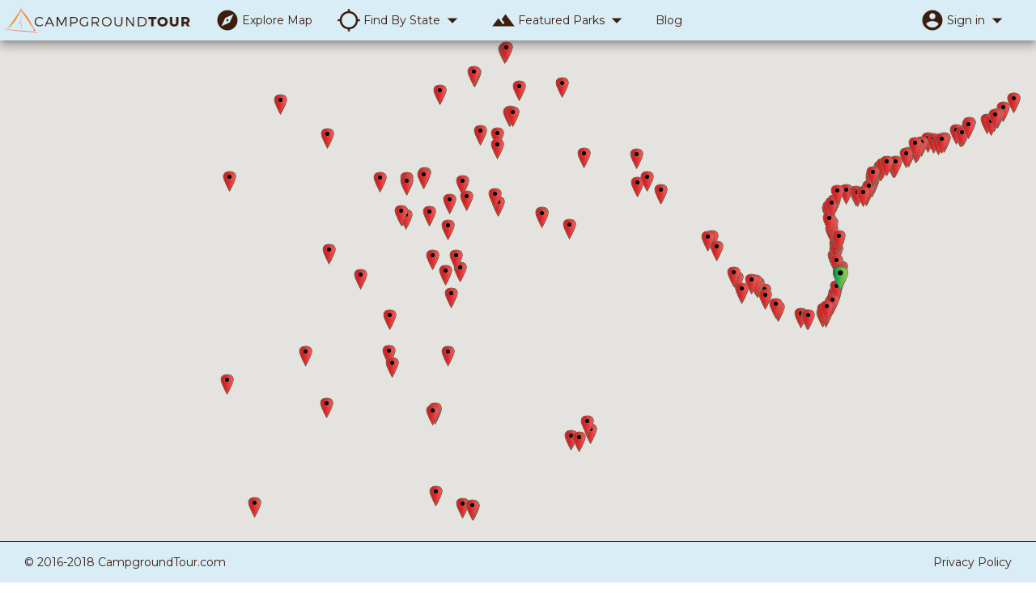

--- FILE ---
content_type: text/html
request_url: https://campgroundtour.com/explore/az/mohave-county/colorado-river/camp-218.0
body_size: 15519
content:
<!DOCTYPE html><html lang="en"><head>
  <meta charset="utf-8">
  <title>Explore - CampgroundTour.com</title>
  <base href="/">

  <meta name="viewport" content="width=device-width, initial-scale=1">
  <meta property="og:image" content="https://campgroundtour.com/assets/img/cgt-og-1200x1200.png">
  <link rel="icon" type="image/x-icon" href="favicon.ico">
  <link href="https://fonts.googleapis.com/css?family=Montserrat|Open+Sans" rel="stylesheet">

  <script>
    (function (i, s, o, g, r, a, m) {
      i['GoogleAnalyticsObject'] = r;
      i[r] = i[r] || function () {
        (i[r].q = i[r].q || []).push(arguments)
      }, i[r].l = 1 * new Date();
      a = s.createElement(o),
        m = s.getElementsByTagName(o)[0];
      a.async = 1;
      a.src = g;
      m.parentNode.insertBefore(a, m)
    })(window, document, 'script', 'https://www.google-analytics.com/analytics.js', 'ga');

    ga('create', 'UA-79842275-2', 'auto');

  </script>

  <script>
    ! function (f, b, e, v, n, t, s) {
      if (f.fbq) return;
      n = f.fbq = function () {
        n.callMethod ?
          n.callMethod.apply(n, arguments) : n.queue.push(arguments)
      };
      if (!f._fbq) f._fbq = n;
      n.push = n;
      n.loaded = !0;
      n.version = '2.0';
      n.queue = [];
      t = b.createElement(e);
      t.async = !0;
      t.src = v;
      s = b.getElementsByTagName(e)[0];
      s.parentNode.insertBefore(t, s)
    }(window, document, 'script',
      'https://connect.facebook.net/en_US/fbevents.js');
    fbq('init', '374787986358413');

  </script>
  <noscript>
    <img height="1" width="1" style="display:none" src="https://www.facebook.com/tr?id=374787986358413&ev=PageView&noscript=1"
    />
  </noscript>

<link rel="stylesheet" href="styles.4e533adb33dd0e875848.css"><style ng-transition="my-app-id">cgt-root {
  font-family: Montserrat, 'Open Sans', sans-serif;
  display: grid;
  grid-template-columns: 1fr;
  grid-template-rows: auto 1fr auto;
  grid-template-areas: "header" "content" "footer";
  height: 100%;
  width: 100%; }

header {
  grid-area: header; }

main {
  grid-area: content;
  overflow: hidden; }

footer {
  grid-area: footer; }
</style><style ng-transition="my-app-id">.dropdown-menu[_ngcontent-sc1] {
  padding: 2px; }

.dropdown-menu[_ngcontent-sc1]    > li[_ngcontent-sc1]    > a.btn-google[_ngcontent-sc1] {
  padding: 6px 15px 6px 44px;
  color: #fff; }

.dropdown-menu[_ngcontent-sc1]    > li[_ngcontent-sc1]    > a.btn-google[_ngcontent-sc1]:hover {
  background-color: #c23321; }

.fa-nav[_ngcontent-sc1] {
  line-height: 20px;
  vertical-align: middle; }

.navbar[_ngcontent-sc1] {
  z-index: 15;
  font-family: Montserrat, sans-serif;
  margin-bottom: 0;
  border: 0; }

.navbar-form[_ngcontent-sc1] {
  border: none; }



.right-links[_ngcontent-sc1] {
  position: relative;
  z-index: 20; }

.right-links[_ngcontent-sc1]   a[_ngcontent-sc1] {
  cursor: pointer; }

.navbar-header[_ngcontent-sc1] {
  position: relative;
  z-index: 20; }

.navbar-inverse[_ngcontent-sc1] {
  background-color: #d9edf7;
  border-color: #3c1e0d; }

.navbar-text[_ngcontent-sc1], .navbar-nav[_ngcontent-sc1]    > li[_ngcontent-sc1]    > a[_ngcontent-sc1] {
  color: #3c1e0d;
  display: flex;
  line-height: 30px;
  padding-top: 10px;
  padding-bottom: 10px; }

.navbar-text[_ngcontent-sc1]   mat-icon[_ngcontent-sc1], .navbar-nav[_ngcontent-sc1]    > li[_ngcontent-sc1]    > a[_ngcontent-sc1]   mat-icon[_ngcontent-sc1] {
    height: 30px;
    width: 30px;
    font-size: 30px;
    margin-right: 3px; }

.navbar-text[_ngcontent-sc1]:hover, .navbar-nav[_ngcontent-sc1]    > li[_ngcontent-sc1]    > a[_ngcontent-sc1]:hover {
    background-color: #c7e7f7; }

.navbar-nav[_ngcontent-sc1]    > .open[_ngcontent-sc1]    > a[_ngcontent-sc1] {
  background-color: #cae8f7; }

.scrollable-menu[_ngcontent-sc1] {
  height: auto;
  max-height: 300px;
  overflow-x: hidden;
   }

.scrollable-menu[_ngcontent-sc1]::-webkit-scrollbar {
    width: 6px; }

.scrollable-menu[_ngcontent-sc1]::-webkit-scrollbar-track {
    -webkit-box-shadow: inset 0 0 6px rgba(0, 0, 0, 0.3); }

.scrollable-menu[_ngcontent-sc1]::-webkit-scrollbar-thumb {
    background: rgba(251, 176, 64, 0.8);
    -webkit-box-shadow: inset 0 0 6px rgba(0, 0, 0, 0.5); }

.scrollable-menu[_ngcontent-sc1]::-webkit-scrollbar-thumb:window-inactive {
    background: rgba(251, 176, 64, 0.3); }

.search-module[_ngcontent-sc1] {
  top: -500px;
  opacity: 0;
  transition: opacity .2s ease-in; }

.search-module[_ngcontent-sc1]   input[_ngcontent-sc1] {
  min-width: 260px; }

.search-visible[_ngcontent-sc1] {
  position: relative;
  top: 0px;
  opacity: 1;
  transition: opacity .2s ease-in; }

.navbar-brand[_ngcontent-sc1] {
  padding-left: 5px; }

.navbar-brand[_ngcontent-sc1]   img[_ngcontent-sc1] {
    height: 45px;
    margin-top: -12px;
    width: auto; }

@media (min-width: 768px) {
  .navbar[_ngcontent-sc1] {
    border-radius: 0; } }



@media (max-width: 1024px) {
  .navbar-header[_ngcontent-sc1] {
    float: none; }
  .navbar-left[_ngcontent-sc1], .navbar-right[_ngcontent-sc1] {
    float: none !important; }
  .navbar-toggle[_ngcontent-sc1] {
    display: block; }
  .navbar-collapse[_ngcontent-sc1] {
    border-top: 1px solid transparent;
    box-shadow: inset 0 1px 0 rgba(255, 255, 255, 0.1); }
  .navbar-fixed-top[_ngcontent-sc1] {
    top: 0;
    border-width: 0 0 1px; }
  .navbar-collapse.collapse[_ngcontent-sc1] {
    display: none !important; }
  .navbar-nav[_ngcontent-sc1] {
    float: none !important;
    margin-top: 7.5px; }
  .navbar-nav[_ngcontent-sc1]    > li[_ngcontent-sc1] {
    float: none; }
  .navbar-nav[_ngcontent-sc1]    > li[_ngcontent-sc1]    > a[_ngcontent-sc1] {
    padding-top: 10px;
    padding-bottom: 10px; }
  .collapse.in[_ngcontent-sc1] {
    display: block !important; } }</style><style ng-transition="my-app-id">.navbar[_ngcontent-sc2] {
  font-family: Montserrat, sans-serif;
  margin-bottom: 0;
  border-bottom: 0;
  border-left: 0;
  border-right: 0; }

.navbar-inverse[_ngcontent-sc2] {
  background-color: #d9edf7;
  border-color: #3c1e0d; }

.navbar-text[_ngcontent-sc2], .navbar-nav[_ngcontent-sc2]    > li[_ngcontent-sc2]    > a[_ngcontent-sc2] {
  color: #3c1e0d; }

@media (min-width: 768px) {
  .navbar[_ngcontent-sc2] {
    border-radius: 0; } }</style><style ng-transition="my-app-id">.mat-icon{background-repeat:no-repeat;display:inline-block;fill:currentColor;height:24px;width:24px}.mat-icon.mat-icon-inline{font-size:inherit;height:inherit;line-height:inherit;width:inherit}[dir=rtl] .mat-icon-rtl-mirror{transform:scale(-1,1)}.mat-form-field:not(.mat-form-field-appearance-legacy) .mat-form-field-prefix .mat-icon,.mat-form-field:not(.mat-form-field-appearance-legacy) .mat-form-field-suffix .mat-icon{display:block}.mat-form-field:not(.mat-form-field-appearance-legacy) .mat-form-field-prefix .mat-icon-button .mat-icon,.mat-form-field:not(.mat-form-field-appearance-legacy) .mat-form-field-suffix .mat-icon-button .mat-icon{margin:auto}</style><style ng-transition="my-app-id"></style><style ng-transition="my-app-id">agm-map[_ngcontent-sc6] {
  height: 100%;
  width: 100%; }

cgt-facility-list[_ngcontent-sc6] {
  height: 100%;
  width: 300px;
  display: flex;
  flex-direction: column;
  z-index: 5 !important;
  visibility: hidden; }

cgt-facility-list.md.init[_ngcontent-sc6], cgt-facility-list.lg.init[_ngcontent-sc6] {
    visibility: visible; }

cgt-facility-detail-display[_ngcontent-sc6] {
  width: 0;
  overflow: hidden;
  left: 0 !important;
  z-index: 4 !important;
  visibility: hidden; }

cgt-facility-detail-display.opened[_ngcontent-sc6] {
    visibility: visible; }

cgt-facility-detail-display.lg[_ngcontent-sc6] {
    height: 100%; }

cgt-facility-detail-display.lg.init[_ngcontent-sc6] {
      margin-left: 300px; }

cgt-facility-detail-display.lg.opened[_ngcontent-sc6] {
      width: calc((100vw - 300px) / 2); }

cgt-facility-detail-display.md[_ngcontent-sc6] {
    top: 40%; }

cgt-facility-detail-display.md.init[_ngcontent-sc6] {
      margin-left: 300px; }

cgt-facility-detail-display.md.opened[_ngcontent-sc6] {
      width: calc(100% - 300px); }

cgt-facility-detail-display.sm[_ngcontent-sc6] {
    top: 40%; }

cgt-facility-detail-display.sm.opened[_ngcontent-sc6] {
      width: 100%; }

cgt-facility-detail-display.xs[_ngcontent-sc6] {
    top: 25%; }

cgt-facility-detail-display.xs.opened[_ngcontent-sc6] {
      width: 100%; }

cgt-filter[_ngcontent-sc6] {
  margin-top: 10px;
  width: 300px;
  margin-left: 35px;
  display: hidden; }

cgt-filter.init[_ngcontent-sc6] {
    visibility: visible; }</style><style ng-transition="my-app-id">.ad-responsive[_ngcontent-sc9] {
  width: 100%; }

.search-detail-container[_ngcontent-sc9] {
  height: 100%;
  width: 100%;
  background-color: #fff;
  overflow-y: auto; }

.search-detail-container[_ngcontent-sc9]::-webkit-scrollbar {
    width: 6px; }

.search-detail-container[_ngcontent-sc9]::-webkit-scrollbar-track {
    -webkit-box-shadow: inset 0 0 6px rgba(0, 0, 0, 0.3); }

.search-detail-container[_ngcontent-sc9]::-webkit-scrollbar-thumb {
    background: rgba(251, 176, 64, 0.8);
    -webkit-box-shadow: inset 0 0 6px rgba(0, 0, 0, 0.5); }

.search-detail-container[_ngcontent-sc9]::-webkit-scrollbar-thumb:window-inactive {
    background: rgba(251, 176, 64, 0.3); }

.word-break[_ngcontent-sc9] {
  word-break: break-all; }

table[_ngcontent-sc9] {
  margin-bottom: 10px; }</style><style ng-transition="my-app-id">.mat-expansion-panel-header-description[_ngcontent-sc10] {
  justify-content: space-between;
  align-items: center;
  margin-right: 0; }

.mat-expansion-panel-header-title[_ngcontent-sc10] {
  align-items: center; }

.btn-filter-count[_ngcontent-sc10] {
  position: absolute;
  left: -40px; }

  .mat-form-field-infix {
  width: 250px !important; }</style><style ng-transition="my-app-id">.mat-nav-list[_ngcontent-sc11] {
  height: calc(100% - 125px); }

  .mat-nav-list .mat-list-item {
  height: initial !important;
  min-height: 56px; }

  .mat-nav-list .mat-list-item .mat-list-item-content {
    min-height: 56px; }

.areaname[_ngcontent-sc11] {
  font-size: 14px !important; }

.img-avatar[_ngcontent-sc11] {
  -o-object-fit: none !important;
     object-fit: none !important;
  background-color: #d9edf7; }

mat-toolbar[_ngcontent-sc11] {
  background-color: #337ab7;
  min-height: 75px;
  color: white;
  flex: 0 0 auto; }

.mat-nav-list[_ngcontent-sc11] {
  background: #fff;
  padding-top: 0;
  flex: 1 1 auto;
  display: flex;
  flex-direction: column; }

.active[_ngcontent-sc11] {
  background-color: #337ab7;
  color: #fff; }

.active[_ngcontent-sc11]:hover {
    background-color: #337ab7; }

  .mat-list-item-focus {
  background-color: #337ab7 !important;
  color: #fff !important; }

virtual-scroller[_ngcontent-sc11] {
  flex: 1 1 auto;
  height: 100%;
   }

virtual-scroller[_ngcontent-sc11]::-webkit-scrollbar {
    width: 6px; }

virtual-scroller[_ngcontent-sc11]::-webkit-scrollbar-track {
    -webkit-box-shadow: inset 0 0 6px rgba(0, 0, 0, 0.3); }

virtual-scroller[_ngcontent-sc11]::-webkit-scrollbar-thumb {
    background: rgba(251, 176, 64, 0.8);
    -webkit-box-shadow: inset 0 0 6px rgba(0, 0, 0, 0.5); }

virtual-scroller[_ngcontent-sc11]::-webkit-scrollbar-thumb:window-inactive {
    background: rgba(251, 176, 64, 0.3); }</style><style ng-transition="my-app-id">a.photo-attribution {
  color: #fff; }

.action-bar[_ngcontent-sc12] {
  background-color: #d9edf7;
  height: 32px; }

.action-row[_ngcontent-sc12] {
  color: #fff;
  position: absolute;
  bottom: 0;
  display: flex;
  align-items: center;
  justify-content: center;
  width: 100%;
  background-image: linear-gradient(to bottom, rgba(0, 0, 0, 0), rgba(0, 0, 0, 0.6)); }

.action-row[_ngcontent-sc12]   .caption[_ngcontent-sc12] {
    width: 50%;
    text-align: center; }

.mat-icon-button[_ngcontent-sc12] {
  height: 25px;
  width: 25px;
  line-height: 25px; }

.toolbar-header[_ngcontent-sc12] {
  background-image: linear-gradient(to top, rgba(0, 0, 0, 0), rgba(0, 0, 0, 0.6));
  color: #fff;
  height: auto;
  min-height: 64px;
  line-height: 22px;
  z-index: 10;
  position: absolute;
  background-color: transparent;
  transition: background-color 0.5s ease; }

.toolbar-header.floating[_ngcontent-sc12] {
    background-image: linear-gradient(to top, rgba(0, 0, 0, 0), rgba(0, 0, 0, 0));
    background-color: #337ab7;
    transition: background-color 0.5s ease; }

.toolbar-header.static[_ngcontent-sc12] {
    position: static;
    background-image: linear-gradient(to top, rgba(0, 0, 0, 0), rgba(0, 0, 0, 0));
    background-color: #337ab7;
    transition: background-color 0.5s ease; }

.toolbar-header[_ngcontent-sc12]     a {
    color: #fff; }

.toolbar-header[_ngcontent-sc12]     a:focus {
    color: #fff; }

.flex-align-center[_ngcontent-sc12] {
  align-items: center; }

.flex-align-end[_ngcontent-sc12] {
  align-items: flex-end; }

.flex-justify-end[_ngcontent-sc12] {
  justify-content: flex-end; }

.flex-column[_ngcontent-sc12] {
  display: flex;
  flex-direction: column; }

.flex-grow[_ngcontent-sc12] {
  flex: 1 1 auto; }

.flex-row[_ngcontent-sc12] {
  display: flex;
  flex-direction: row; }

.header-image[_ngcontent-sc12] {
  visibility: hidden;
  opacity: 0;
  transition: visibility 0s linear 300ms, opacity 300ms; }

.header-image[_ngcontent-sc12]   div[_ngcontent-sc12], .header-image[_ngcontent-sc12]   iframe[_ngcontent-sc12] {
    height: 100%;
    width: 100%;
    background-position: center;
    background-size: cover; }

.header-image.selected-image[_ngcontent-sc12] {
    visibility: visible;
    opacity: 1;
    transition: visibility 0s linear 0s, opacity 300ms; }

.header-images[_ngcontent-sc12] {
  position: relative; }

.header-images[_ngcontent-sc12]   div.header-image[_ngcontent-sc12] {
    height: 100%;
    width: 100%;
    position: absolute;
    top: 0; }

.subtitle[_ngcontent-sc12] {
  font-size: 13px;
  line-height: 13px; }

.text-right[_ngcontent-sc12] {
  text-align: right; }

.ws-normal[_ngcontent-sc12] {
  white-space: normal; }</style><style ng-transition="my-app-id">@media (-ms-high-contrast:active){.mat-toolbar{outline:solid 1px}}.mat-toolbar-row,.mat-toolbar-single-row{display:flex;box-sizing:border-box;padding:0 16px;width:100%;flex-direction:row;align-items:center;white-space:nowrap}.mat-toolbar-multiple-rows{display:flex;box-sizing:border-box;flex-direction:column;width:100%}.mat-toolbar-multiple-rows{min-height:64px}.mat-toolbar-row,.mat-toolbar-single-row{height:64px}@media (max-width:599px){.mat-toolbar-multiple-rows{min-height:56px}.mat-toolbar-row,.mat-toolbar-single-row{height:56px}}</style><style ng-transition="my-app-id">.mat-button .mat-button-focus-overlay,.mat-icon-button .mat-button-focus-overlay{opacity:0}.mat-button:hover .mat-button-focus-overlay,.mat-stroked-button:hover .mat-button-focus-overlay{opacity:.04}@media (hover:none){.mat-button:hover .mat-button-focus-overlay,.mat-stroked-button:hover .mat-button-focus-overlay{opacity:0}}.mat-button,.mat-flat-button,.mat-icon-button,.mat-stroked-button{box-sizing:border-box;position:relative;-webkit-user-select:none;-moz-user-select:none;-ms-user-select:none;user-select:none;cursor:pointer;outline:0;border:none;-webkit-tap-highlight-color:transparent;display:inline-block;white-space:nowrap;text-decoration:none;vertical-align:baseline;text-align:center;margin:0;min-width:64px;line-height:36px;padding:0 16px;border-radius:4px;overflow:visible}.mat-button::-moz-focus-inner,.mat-flat-button::-moz-focus-inner,.mat-icon-button::-moz-focus-inner,.mat-stroked-button::-moz-focus-inner{border:0}.mat-button[disabled],.mat-flat-button[disabled],.mat-icon-button[disabled],.mat-stroked-button[disabled]{cursor:default}.mat-button.cdk-keyboard-focused .mat-button-focus-overlay,.mat-button.cdk-program-focused .mat-button-focus-overlay,.mat-flat-button.cdk-keyboard-focused .mat-button-focus-overlay,.mat-flat-button.cdk-program-focused .mat-button-focus-overlay,.mat-icon-button.cdk-keyboard-focused .mat-button-focus-overlay,.mat-icon-button.cdk-program-focused .mat-button-focus-overlay,.mat-stroked-button.cdk-keyboard-focused .mat-button-focus-overlay,.mat-stroked-button.cdk-program-focused .mat-button-focus-overlay{opacity:.12}.mat-button::-moz-focus-inner,.mat-flat-button::-moz-focus-inner,.mat-icon-button::-moz-focus-inner,.mat-stroked-button::-moz-focus-inner{border:0}.mat-raised-button{box-sizing:border-box;position:relative;-webkit-user-select:none;-moz-user-select:none;-ms-user-select:none;user-select:none;cursor:pointer;outline:0;border:none;-webkit-tap-highlight-color:transparent;display:inline-block;white-space:nowrap;text-decoration:none;vertical-align:baseline;text-align:center;margin:0;min-width:64px;line-height:36px;padding:0 16px;border-radius:4px;overflow:visible;transform:translate3d(0,0,0);transition:background .4s cubic-bezier(.25,.8,.25,1),box-shadow 280ms cubic-bezier(.4,0,.2,1)}.mat-raised-button::-moz-focus-inner{border:0}.mat-raised-button[disabled]{cursor:default}.mat-raised-button.cdk-keyboard-focused .mat-button-focus-overlay,.mat-raised-button.cdk-program-focused .mat-button-focus-overlay{opacity:.12}.mat-raised-button::-moz-focus-inner{border:0}._mat-animation-noopable.mat-raised-button{transition:none;animation:none}.mat-stroked-button{border:1px solid currentColor;padding:0 15px;line-height:34px}.mat-stroked-button .mat-button-focus-overlay,.mat-stroked-button .mat-button-ripple.mat-ripple{top:-1px;left:-1px;right:-1px;bottom:-1px}.mat-fab{box-sizing:border-box;position:relative;-webkit-user-select:none;-moz-user-select:none;-ms-user-select:none;user-select:none;cursor:pointer;outline:0;border:none;-webkit-tap-highlight-color:transparent;display:inline-block;white-space:nowrap;text-decoration:none;vertical-align:baseline;text-align:center;margin:0;min-width:64px;line-height:36px;padding:0 16px;border-radius:4px;overflow:visible;transform:translate3d(0,0,0);transition:background .4s cubic-bezier(.25,.8,.25,1),box-shadow 280ms cubic-bezier(.4,0,.2,1);min-width:0;border-radius:50%;width:56px;height:56px;padding:0;flex-shrink:0}.mat-fab::-moz-focus-inner{border:0}.mat-fab[disabled]{cursor:default}.mat-fab.cdk-keyboard-focused .mat-button-focus-overlay,.mat-fab.cdk-program-focused .mat-button-focus-overlay{opacity:.12}.mat-fab::-moz-focus-inner{border:0}._mat-animation-noopable.mat-fab{transition:none;animation:none}.mat-fab .mat-button-wrapper{padding:16px 0;display:inline-block;line-height:24px}.mat-mini-fab{box-sizing:border-box;position:relative;-webkit-user-select:none;-moz-user-select:none;-ms-user-select:none;user-select:none;cursor:pointer;outline:0;border:none;-webkit-tap-highlight-color:transparent;display:inline-block;white-space:nowrap;text-decoration:none;vertical-align:baseline;text-align:center;margin:0;min-width:64px;line-height:36px;padding:0 16px;border-radius:4px;overflow:visible;transform:translate3d(0,0,0);transition:background .4s cubic-bezier(.25,.8,.25,1),box-shadow 280ms cubic-bezier(.4,0,.2,1);min-width:0;border-radius:50%;width:40px;height:40px;padding:0;flex-shrink:0}.mat-mini-fab::-moz-focus-inner{border:0}.mat-mini-fab[disabled]{cursor:default}.mat-mini-fab.cdk-keyboard-focused .mat-button-focus-overlay,.mat-mini-fab.cdk-program-focused .mat-button-focus-overlay{opacity:.12}.mat-mini-fab::-moz-focus-inner{border:0}._mat-animation-noopable.mat-mini-fab{transition:none;animation:none}.mat-mini-fab .mat-button-wrapper{padding:8px 0;display:inline-block;line-height:24px}.mat-icon-button{padding:0;min-width:0;width:40px;height:40px;flex-shrink:0;line-height:40px;border-radius:50%}.mat-icon-button .mat-icon,.mat-icon-button i{line-height:24px}.mat-button-focus-overlay,.mat-button-ripple.mat-ripple{top:0;left:0;right:0;bottom:0;position:absolute;pointer-events:none;border-radius:inherit}.mat-button-focus-overlay{opacity:0;transition:opacity .2s cubic-bezier(.35,0,.25,1),background-color .2s cubic-bezier(.35,0,.25,1)}._mat-animation-noopable .mat-button-focus-overlay{transition:none}@media (-ms-high-contrast:active){.mat-button-focus-overlay{background-color:rgba(255,255,255,.5)}}.mat-button-ripple-round{border-radius:50%;z-index:1}.mat-button .mat-button-wrapper>*,.mat-fab .mat-button-wrapper>*,.mat-flat-button .mat-button-wrapper>*,.mat-icon-button .mat-button-wrapper>*,.mat-mini-fab .mat-button-wrapper>*,.mat-raised-button .mat-button-wrapper>*,.mat-stroked-button .mat-button-wrapper>*{vertical-align:middle}.mat-form-field:not(.mat-form-field-appearance-legacy) .mat-form-field-prefix .mat-icon-button,.mat-form-field:not(.mat-form-field-appearance-legacy) .mat-form-field-suffix .mat-icon-button{display:block;font-size:inherit;width:2.5em;height:2.5em}@media (-ms-high-contrast:active){.mat-button,.mat-fab,.mat-flat-button,.mat-icon-button,.mat-mini-fab,.mat-raised-button{outline:solid 1px}}</style><style ng-transition="my-app-id">input[_ngcontent-sc14] {
  color: #000; }</style><style ng-transition="my-app-id">.mat-expansion-panel{box-sizing:content-box;display:block;margin:0;border-radius:4px;overflow:hidden;transition:margin 225ms cubic-bezier(.4,0,.2,1),box-shadow 280ms cubic-bezier(.4,0,.2,1)}.mat-accordion .mat-expansion-panel:not(.mat-expanded),.mat-accordion .mat-expansion-panel:not(.mat-expansion-panel-spacing){border-radius:0}.mat-accordion .mat-expansion-panel:first-of-type{border-top-right-radius:4px;border-top-left-radius:4px}.mat-accordion .mat-expansion-panel:last-of-type{border-bottom-right-radius:4px;border-bottom-left-radius:4px}@media (-ms-high-contrast:active){.mat-expansion-panel{outline:solid 1px}}.mat-expansion-panel._mat-animation-noopable,.mat-expansion-panel.ng-animate-disabled,.ng-animate-disabled .mat-expansion-panel{transition:none}.mat-expansion-panel-content{display:flex;flex-direction:column;overflow:visible}.mat-expansion-panel-body{padding:0 24px 16px}.mat-expansion-panel-spacing{margin:16px 0}.mat-accordion>.mat-expansion-panel-spacing:first-child,.mat-accordion>:first-child:not(.mat-expansion-panel) .mat-expansion-panel-spacing{margin-top:0}.mat-accordion>.mat-expansion-panel-spacing:last-child,.mat-accordion>:last-child:not(.mat-expansion-panel) .mat-expansion-panel-spacing{margin-bottom:0}.mat-action-row{border-top-style:solid;border-top-width:1px;display:flex;flex-direction:row;justify-content:flex-end;padding:16px 8px 16px 24px}.mat-action-row button.mat-button{margin-left:8px}[dir=rtl] .mat-action-row button.mat-button{margin-left:0;margin-right:8px}</style><style ng-transition="my-app-id">.mat-expansion-panel-header{display:flex;flex-direction:row;align-items:center;padding:0 24px;border-radius:inherit}.mat-expansion-panel-header:focus,.mat-expansion-panel-header:hover{outline:0}.mat-expansion-panel-header.mat-expanded:focus,.mat-expansion-panel-header.mat-expanded:hover{background:inherit}.mat-expansion-panel-header:not([aria-disabled=true]){cursor:pointer}.mat-content{display:flex;flex:1;flex-direction:row;overflow:hidden}.mat-expansion-panel-header-description,.mat-expansion-panel-header-title{display:flex;flex-grow:1;margin-right:16px}[dir=rtl] .mat-expansion-panel-header-description,[dir=rtl] .mat-expansion-panel-header-title{margin-right:0;margin-left:16px}.mat-expansion-panel-header-description{flex-grow:2}.mat-expansion-indicator::after{border-style:solid;border-width:0 2px 2px 0;content:'';display:inline-block;padding:3px;transform:rotate(45deg);vertical-align:middle}</style><style ng-transition="my-app-id">.mat-form-field{display:inline-block;position:relative;text-align:left}[dir=rtl] .mat-form-field{text-align:right}.mat-form-field-wrapper{position:relative}.mat-form-field-flex{display:inline-flex;align-items:baseline;box-sizing:border-box;width:100%}.mat-form-field-prefix,.mat-form-field-suffix{white-space:nowrap;flex:none;position:relative}.mat-form-field-infix{display:block;position:relative;flex:auto;min-width:0;width:180px}@media (-ms-high-contrast:active){.mat-form-field-infix{border-image:linear-gradient(transparent,transparent)}}.mat-form-field-label-wrapper{position:absolute;left:0;box-sizing:content-box;width:100%;height:100%;overflow:hidden;pointer-events:none}[dir=rtl] .mat-form-field-label-wrapper{left:auto;right:0}.mat-form-field-label{position:absolute;left:0;font:inherit;pointer-events:none;width:100%;white-space:nowrap;text-overflow:ellipsis;overflow:hidden;transform-origin:0 0;transition:transform .4s cubic-bezier(.25,.8,.25,1),color .4s cubic-bezier(.25,.8,.25,1),width .4s cubic-bezier(.25,.8,.25,1);display:none}[dir=rtl] .mat-form-field-label{transform-origin:100% 0;left:auto;right:0}.mat-form-field-can-float.mat-form-field-should-float .mat-form-field-label,.mat-form-field-empty.mat-form-field-label{display:block}.mat-form-field-autofill-control:-webkit-autofill+.mat-form-field-label-wrapper .mat-form-field-label{display:none}.mat-form-field-can-float .mat-form-field-autofill-control:-webkit-autofill+.mat-form-field-label-wrapper .mat-form-field-label{display:block;transition:none}.mat-input-server:focus+.mat-form-field-label-wrapper .mat-form-field-label,.mat-input-server[placeholder]:not(:placeholder-shown)+.mat-form-field-label-wrapper .mat-form-field-label{display:none}.mat-form-field-can-float .mat-input-server:focus+.mat-form-field-label-wrapper .mat-form-field-label,.mat-form-field-can-float .mat-input-server[placeholder]:not(:placeholder-shown)+.mat-form-field-label-wrapper .mat-form-field-label{display:block}.mat-form-field-label:not(.mat-form-field-empty){transition:none}.mat-form-field-underline{position:absolute;width:100%;pointer-events:none;transform:scaleY(1.0001)}.mat-form-field-ripple{position:absolute;left:0;width:100%;transform-origin:50%;transform:scaleX(.5);opacity:0;transition:background-color .3s cubic-bezier(.55,0,.55,.2)}.mat-form-field.mat-focused .mat-form-field-ripple,.mat-form-field.mat-form-field-invalid .mat-form-field-ripple{opacity:1;transform:scaleX(1);transition:transform .3s cubic-bezier(.25,.8,.25,1),opacity .1s cubic-bezier(.25,.8,.25,1),background-color .3s cubic-bezier(.25,.8,.25,1)}.mat-form-field-subscript-wrapper{position:absolute;box-sizing:border-box;width:100%;overflow:hidden}.mat-form-field-label-wrapper .mat-icon,.mat-form-field-subscript-wrapper .mat-icon{width:1em;height:1em;font-size:inherit;vertical-align:baseline}.mat-form-field-hint-wrapper{display:flex}.mat-form-field-hint-spacer{flex:1 0 1em}.mat-error{display:block}.mat-form-field-control-wrapper{position:relative}.mat-form-field._mat-animation-noopable .mat-form-field-label,.mat-form-field._mat-animation-noopable .mat-form-field-ripple{transition:none}</style><style ng-transition="my-app-id">.mat-form-field-appearance-fill .mat-form-field-flex{border-radius:4px 4px 0 0;padding:.75em .75em 0 .75em}@media (-ms-high-contrast:active){.mat-form-field-appearance-fill .mat-form-field-flex{outline:solid 1px}}.mat-form-field-appearance-fill .mat-form-field-underline::before{content:'';display:block;position:absolute;bottom:0;height:1px;width:100%}.mat-form-field-appearance-fill .mat-form-field-ripple{bottom:0;height:2px}@media (-ms-high-contrast:active){.mat-form-field-appearance-fill .mat-form-field-ripple{height:0;border-top:solid 2px}}.mat-form-field-appearance-fill:not(.mat-form-field-disabled) .mat-form-field-flex:hover~.mat-form-field-underline .mat-form-field-ripple{opacity:1;transform:none;transition:opacity .6s cubic-bezier(.25,.8,.25,1)}.mat-form-field-appearance-fill._mat-animation-noopable:not(.mat-form-field-disabled) .mat-form-field-flex:hover~.mat-form-field-underline .mat-form-field-ripple{transition:none}.mat-form-field-appearance-fill .mat-form-field-subscript-wrapper{padding:0 1em}</style><style ng-transition="my-app-id">.mat-input-element{font:inherit;background:0 0;color:currentColor;border:none;outline:0;padding:0;margin:0;width:100%;max-width:100%;vertical-align:bottom;text-align:inherit}.mat-input-element:-moz-ui-invalid{box-shadow:none}.mat-input-element::-ms-clear,.mat-input-element::-ms-reveal{display:none}.mat-input-element,.mat-input-element::-webkit-search-cancel-button,.mat-input-element::-webkit-search-decoration,.mat-input-element::-webkit-search-results-button,.mat-input-element::-webkit-search-results-decoration{-webkit-appearance:none}.mat-input-element::-webkit-caps-lock-indicator,.mat-input-element::-webkit-contacts-auto-fill-button,.mat-input-element::-webkit-credentials-auto-fill-button{visibility:hidden}.mat-input-element[type=date]::after,.mat-input-element[type=datetime-local]::after,.mat-input-element[type=datetime]::after,.mat-input-element[type=month]::after,.mat-input-element[type=time]::after,.mat-input-element[type=week]::after{content:' ';white-space:pre;width:1px}.mat-input-element::-webkit-calendar-picker-indicator,.mat-input-element::-webkit-clear-button,.mat-input-element::-webkit-inner-spin-button{font-size:.75em}.mat-input-element::placeholder{-webkit-user-select:none;-moz-user-select:none;-ms-user-select:none;user-select:none;transition:color .4s .133s cubic-bezier(.25,.8,.25,1)}.mat-input-element::-moz-placeholder{-webkit-user-select:none;-moz-user-select:none;-ms-user-select:none;user-select:none;transition:color .4s .133s cubic-bezier(.25,.8,.25,1)}.mat-input-element::-webkit-input-placeholder{-webkit-user-select:none;-moz-user-select:none;-ms-user-select:none;user-select:none;transition:color .4s .133s cubic-bezier(.25,.8,.25,1)}.mat-input-element:-ms-input-placeholder{-webkit-user-select:none;-moz-user-select:none;-ms-user-select:none;user-select:none;transition:color .4s .133s cubic-bezier(.25,.8,.25,1)}.mat-form-field-hide-placeholder .mat-input-element::placeholder{color:transparent!important;-webkit-text-fill-color:transparent;transition:none}.mat-form-field-hide-placeholder .mat-input-element::-moz-placeholder{color:transparent!important;-webkit-text-fill-color:transparent;transition:none}.mat-form-field-hide-placeholder .mat-input-element::-webkit-input-placeholder{color:transparent!important;-webkit-text-fill-color:transparent;transition:none}.mat-form-field-hide-placeholder .mat-input-element:-ms-input-placeholder{color:transparent!important;-webkit-text-fill-color:transparent;transition:none}textarea.mat-input-element{resize:vertical;overflow:auto}textarea.mat-input-element.cdk-textarea-autosize{resize:none}textarea.mat-input-element{padding:2px 0;margin:-2px 0}select.mat-input-element{-moz-appearance:none;-webkit-appearance:none;position:relative;background-color:transparent;display:inline-flex;box-sizing:border-box;padding-top:1em;top:-1em;margin-bottom:-1em}select.mat-input-element::-ms-expand{display:none}select.mat-input-element::-moz-focus-inner{border:0}select.mat-input-element:not(:disabled){cursor:pointer}select.mat-input-element::-ms-value{color:inherit;background:0 0}.mat-form-field-type-mat-native-select .mat-form-field-infix::after{content:'';width:0;height:0;border-left:5px solid transparent;border-right:5px solid transparent;border-top:5px solid;position:absolute;top:50%;right:0;margin-top:-2.5px}[dir=rtl] .mat-form-field-type-mat-native-select .mat-form-field-infix::after{right:auto;left:0}.mat-form-field-type-mat-native-select .mat-input-element{padding-right:15px}[dir=rtl] .mat-form-field-type-mat-native-select .mat-input-element{padding-right:0;padding-left:15px}.mat-form-field-type-mat-native-select .mat-form-field-label-wrapper{max-width:calc(100% - 10px)}.mat-form-field-type-mat-native-select.mat-form-field-appearance-outline .mat-form-field-infix::after{margin-top:-5px}.mat-form-field-type-mat-native-select.mat-form-field-appearance-fill .mat-form-field-infix::after{margin-top:-10px}</style><style ng-transition="my-app-id">.mat-form-field-appearance-legacy .mat-form-field-label{transform:perspective(100px);-ms-transform:none}.mat-form-field-appearance-legacy .mat-form-field-prefix .mat-icon,.mat-form-field-appearance-legacy .mat-form-field-suffix .mat-icon{width:1em}.mat-form-field-appearance-legacy .mat-form-field-prefix .mat-icon-button,.mat-form-field-appearance-legacy .mat-form-field-suffix .mat-icon-button{font:inherit;vertical-align:baseline}.mat-form-field-appearance-legacy .mat-form-field-prefix .mat-icon-button .mat-icon,.mat-form-field-appearance-legacy .mat-form-field-suffix .mat-icon-button .mat-icon{font-size:inherit}.mat-form-field-appearance-legacy .mat-form-field-underline{height:1px}@media (-ms-high-contrast:active){.mat-form-field-appearance-legacy .mat-form-field-underline{height:0;border-top:solid 1px}}.mat-form-field-appearance-legacy .mat-form-field-ripple{top:0;height:2px;overflow:hidden}@media (-ms-high-contrast:active){.mat-form-field-appearance-legacy .mat-form-field-ripple{height:0;border-top:solid 2px}}.mat-form-field-appearance-legacy.mat-form-field-disabled .mat-form-field-underline{background-position:0;background-color:transparent}@media (-ms-high-contrast:active){.mat-form-field-appearance-legacy.mat-form-field-disabled .mat-form-field-underline{border-top-style:dotted;border-top-width:2px}}.mat-form-field-appearance-legacy.mat-form-field-invalid:not(.mat-focused) .mat-form-field-ripple{height:1px}</style><style ng-transition="my-app-id">.mat-form-field-appearance-outline .mat-form-field-wrapper{margin:.25em 0}.mat-form-field-appearance-outline .mat-form-field-flex{padding:0 .75em 0 .75em;margin-top:-.25em;position:relative}.mat-form-field-appearance-outline .mat-form-field-prefix,.mat-form-field-appearance-outline .mat-form-field-suffix{top:.25em}.mat-form-field-appearance-outline .mat-form-field-outline{display:flex;position:absolute;top:.25em;left:0;right:0;bottom:0;pointer-events:none}.mat-form-field-appearance-outline .mat-form-field-outline-end,.mat-form-field-appearance-outline .mat-form-field-outline-start{border:1px solid currentColor;min-width:5px}.mat-form-field-appearance-outline .mat-form-field-outline-start{border-radius:5px 0 0 5px;border-right-style:none}[dir=rtl] .mat-form-field-appearance-outline .mat-form-field-outline-start{border-right-style:solid;border-left-style:none;border-radius:0 5px 5px 0}.mat-form-field-appearance-outline .mat-form-field-outline-end{border-radius:0 5px 5px 0;border-left-style:none;flex-grow:1}[dir=rtl] .mat-form-field-appearance-outline .mat-form-field-outline-end{border-left-style:solid;border-right-style:none;border-radius:5px 0 0 5px}.mat-form-field-appearance-outline .mat-form-field-outline-gap{border-radius:.000001px;border:1px solid currentColor;border-left-style:none;border-right-style:none}.mat-form-field-appearance-outline.mat-form-field-can-float.mat-form-field-should-float .mat-form-field-outline-gap{border-top-color:transparent}.mat-form-field-appearance-outline .mat-form-field-outline-thick{opacity:0}.mat-form-field-appearance-outline .mat-form-field-outline-thick .mat-form-field-outline-end,.mat-form-field-appearance-outline .mat-form-field-outline-thick .mat-form-field-outline-gap,.mat-form-field-appearance-outline .mat-form-field-outline-thick .mat-form-field-outline-start{border-width:2px;transition:border-color .3s cubic-bezier(.25,.8,.25,1)}.mat-form-field-appearance-outline.mat-focused .mat-form-field-outline,.mat-form-field-appearance-outline.mat-form-field-invalid .mat-form-field-outline{opacity:0;transition:opacity .1s cubic-bezier(.25,.8,.25,1)}.mat-form-field-appearance-outline.mat-focused .mat-form-field-outline-thick,.mat-form-field-appearance-outline.mat-form-field-invalid .mat-form-field-outline-thick{opacity:1}.mat-form-field-appearance-outline:not(.mat-form-field-disabled) .mat-form-field-flex:hover .mat-form-field-outline{opacity:0;transition:opacity .6s cubic-bezier(.25,.8,.25,1)}.mat-form-field-appearance-outline:not(.mat-form-field-disabled) .mat-form-field-flex:hover .mat-form-field-outline-thick{opacity:1}.mat-form-field-appearance-outline .mat-form-field-subscript-wrapper{padding:0 1em}.mat-form-field-appearance-outline._mat-animation-noopable .mat-form-field-outline,.mat-form-field-appearance-outline._mat-animation-noopable .mat-form-field-outline-end,.mat-form-field-appearance-outline._mat-animation-noopable .mat-form-field-outline-gap,.mat-form-field-appearance-outline._mat-animation-noopable .mat-form-field-outline-start,.mat-form-field-appearance-outline._mat-animation-noopable:not(.mat-form-field-disabled) .mat-form-field-flex:hover~.mat-form-field-outline{transition:none}</style><style ng-transition="my-app-id">.mat-form-field-appearance-standard .mat-form-field-flex{padding-top:.75em}.mat-form-field-appearance-standard .mat-form-field-underline{height:1px}@media (-ms-high-contrast:active){.mat-form-field-appearance-standard .mat-form-field-underline{height:0;border-top:solid 1px}}.mat-form-field-appearance-standard .mat-form-field-ripple{bottom:0;height:2px}@media (-ms-high-contrast:active){.mat-form-field-appearance-standard .mat-form-field-ripple{height:0;border-top:2px}}.mat-form-field-appearance-standard.mat-form-field-disabled .mat-form-field-underline{background-position:0;background-color:transparent}@media (-ms-high-contrast:active){.mat-form-field-appearance-standard.mat-form-field-disabled .mat-form-field-underline{border-top-style:dotted;border-top-width:2px}}.mat-form-field-appearance-standard:not(.mat-form-field-disabled) .mat-form-field-flex:hover~.mat-form-field-underline .mat-form-field-ripple{opacity:1;transform:none;transition:opacity .6s cubic-bezier(.25,.8,.25,1)}.mat-form-field-appearance-standard._mat-animation-noopable:not(.mat-form-field-disabled) .mat-form-field-flex:hover~.mat-form-field-underline .mat-form-field-ripple{transition:none}</style><style ng-transition="my-app-id">.mat-select{display:inline-block;width:100%;outline:0}.mat-select-trigger{display:inline-table;cursor:pointer;position:relative;box-sizing:border-box}.mat-select-disabled .mat-select-trigger{-webkit-user-select:none;-moz-user-select:none;-ms-user-select:none;user-select:none;cursor:default}.mat-select-value{display:table-cell;max-width:0;width:100%;overflow:hidden;text-overflow:ellipsis;white-space:nowrap}.mat-select-value-text{white-space:nowrap;overflow:hidden;text-overflow:ellipsis}.mat-select-arrow-wrapper{display:table-cell;vertical-align:middle}.mat-form-field-appearance-fill .mat-select-arrow-wrapper{transform:translateY(-50%)}.mat-form-field-appearance-outline .mat-select-arrow-wrapper{transform:translateY(-25%)}.mat-form-field-appearance-standard.mat-form-field-has-label .mat-select:not(.mat-select-empty) .mat-select-arrow-wrapper{transform:translateY(-50%)}.mat-form-field-appearance-standard .mat-select.mat-select-empty .mat-select-arrow-wrapper{transition:transform .4s cubic-bezier(.25,.8,.25,1)}._mat-animation-noopable.mat-form-field-appearance-standard .mat-select.mat-select-empty .mat-select-arrow-wrapper{transition:none}.mat-select-arrow{width:0;height:0;border-left:5px solid transparent;border-right:5px solid transparent;border-top:5px solid;margin:0 4px}.mat-select-panel{min-width:112px;max-width:280px;overflow:auto;-webkit-overflow-scrolling:touch;padding-top:0;padding-bottom:0;max-height:256px;min-width:100%;border-radius:4px}@media (-ms-high-contrast:active){.mat-select-panel{outline:solid 1px}}.mat-select-panel .mat-optgroup-label,.mat-select-panel .mat-option{font-size:inherit;line-height:3em;height:3em}.mat-form-field-type-mat-select:not(.mat-form-field-disabled) .mat-form-field-flex{cursor:pointer}.mat-form-field-type-mat-select .mat-form-field-label{width:calc(100% - 18px)}.mat-select-placeholder{transition:color .4s .133s cubic-bezier(.25,.8,.25,1)}._mat-animation-noopable .mat-select-placeholder{transition:none}.mat-form-field-hide-placeholder .mat-select-placeholder{color:transparent;-webkit-text-fill-color:transparent;transition:none;display:block}</style><style ng-transition="my-app-id">.mat-subheader{display:flex;box-sizing:border-box;padding:16px;align-items:center}.mat-list-base .mat-subheader{margin:0}.mat-list-base{padding-top:8px;display:block;-webkit-tap-highlight-color:transparent}.mat-list-base .mat-subheader{height:48px;line-height:16px}.mat-list-base .mat-subheader:first-child{margin-top:-8px}.mat-list-base .mat-list-item,.mat-list-base .mat-list-option{display:block;height:48px;-webkit-tap-highlight-color:transparent;width:100%;padding:0}.mat-list-base .mat-list-item .mat-list-item-content,.mat-list-base .mat-list-option .mat-list-item-content{display:flex;flex-direction:row;align-items:center;box-sizing:border-box;padding:0 16px;position:relative;height:inherit}.mat-list-base .mat-list-item .mat-list-item-content-reverse,.mat-list-base .mat-list-option .mat-list-item-content-reverse{display:flex;align-items:center;padding:0 16px;flex-direction:row-reverse;justify-content:space-around}.mat-list-base .mat-list-item .mat-list-item-ripple,.mat-list-base .mat-list-option .mat-list-item-ripple{top:0;left:0;right:0;bottom:0;position:absolute;pointer-events:none}.mat-list-base .mat-list-item.mat-list-item-with-avatar,.mat-list-base .mat-list-option.mat-list-item-with-avatar{height:56px}.mat-list-base .mat-list-item.mat-2-line,.mat-list-base .mat-list-option.mat-2-line{height:72px}.mat-list-base .mat-list-item.mat-3-line,.mat-list-base .mat-list-option.mat-3-line{height:88px}.mat-list-base .mat-list-item.mat-multi-line,.mat-list-base .mat-list-option.mat-multi-line{height:auto}.mat-list-base .mat-list-item.mat-multi-line .mat-list-item-content,.mat-list-base .mat-list-option.mat-multi-line .mat-list-item-content{padding-top:16px;padding-bottom:16px}.mat-list-base .mat-list-item .mat-list-text,.mat-list-base .mat-list-option .mat-list-text{display:flex;flex-direction:column;width:100%;box-sizing:border-box;overflow:hidden;padding:0}.mat-list-base .mat-list-item .mat-list-text>*,.mat-list-base .mat-list-option .mat-list-text>*{margin:0;padding:0;font-weight:400;font-size:inherit}.mat-list-base .mat-list-item .mat-list-text:empty,.mat-list-base .mat-list-option .mat-list-text:empty{display:none}.mat-list-base .mat-list-item.mat-list-item-with-avatar .mat-list-item-content .mat-list-text,.mat-list-base .mat-list-item.mat-list-option .mat-list-item-content .mat-list-text,.mat-list-base .mat-list-option.mat-list-item-with-avatar .mat-list-item-content .mat-list-text,.mat-list-base .mat-list-option.mat-list-option .mat-list-item-content .mat-list-text{padding-right:0;padding-left:16px}[dir=rtl] .mat-list-base .mat-list-item.mat-list-item-with-avatar .mat-list-item-content .mat-list-text,[dir=rtl] .mat-list-base .mat-list-item.mat-list-option .mat-list-item-content .mat-list-text,[dir=rtl] .mat-list-base .mat-list-option.mat-list-item-with-avatar .mat-list-item-content .mat-list-text,[dir=rtl] .mat-list-base .mat-list-option.mat-list-option .mat-list-item-content .mat-list-text{padding-right:16px;padding-left:0}.mat-list-base .mat-list-item.mat-list-item-with-avatar .mat-list-item-content-reverse .mat-list-text,.mat-list-base .mat-list-item.mat-list-option .mat-list-item-content-reverse .mat-list-text,.mat-list-base .mat-list-option.mat-list-item-with-avatar .mat-list-item-content-reverse .mat-list-text,.mat-list-base .mat-list-option.mat-list-option .mat-list-item-content-reverse .mat-list-text{padding-left:0;padding-right:16px}[dir=rtl] .mat-list-base .mat-list-item.mat-list-item-with-avatar .mat-list-item-content-reverse .mat-list-text,[dir=rtl] .mat-list-base .mat-list-item.mat-list-option .mat-list-item-content-reverse .mat-list-text,[dir=rtl] .mat-list-base .mat-list-option.mat-list-item-with-avatar .mat-list-item-content-reverse .mat-list-text,[dir=rtl] .mat-list-base .mat-list-option.mat-list-option .mat-list-item-content-reverse .mat-list-text{padding-right:0;padding-left:16px}.mat-list-base .mat-list-item.mat-list-item-with-avatar.mat-list-option .mat-list-item-content .mat-list-text,.mat-list-base .mat-list-item.mat-list-item-with-avatar.mat-list-option .mat-list-item-content-reverse .mat-list-text,.mat-list-base .mat-list-option.mat-list-item-with-avatar.mat-list-option .mat-list-item-content .mat-list-text,.mat-list-base .mat-list-option.mat-list-item-with-avatar.mat-list-option .mat-list-item-content-reverse .mat-list-text{padding-right:16px;padding-left:16px}.mat-list-base .mat-list-item .mat-list-avatar,.mat-list-base .mat-list-option .mat-list-avatar{flex-shrink:0;width:40px;height:40px;border-radius:50%;object-fit:cover}.mat-list-base .mat-list-item .mat-list-avatar~.mat-divider-inset,.mat-list-base .mat-list-option .mat-list-avatar~.mat-divider-inset{margin-left:72px;width:calc(100% - 72px)}[dir=rtl] .mat-list-base .mat-list-item .mat-list-avatar~.mat-divider-inset,[dir=rtl] .mat-list-base .mat-list-option .mat-list-avatar~.mat-divider-inset{margin-left:auto;margin-right:72px}.mat-list-base .mat-list-item .mat-list-icon,.mat-list-base .mat-list-option .mat-list-icon{flex-shrink:0;width:24px;height:24px;font-size:24px;box-sizing:content-box;border-radius:50%;padding:4px}.mat-list-base .mat-list-item .mat-list-icon~.mat-divider-inset,.mat-list-base .mat-list-option .mat-list-icon~.mat-divider-inset{margin-left:64px;width:calc(100% - 64px)}[dir=rtl] .mat-list-base .mat-list-item .mat-list-icon~.mat-divider-inset,[dir=rtl] .mat-list-base .mat-list-option .mat-list-icon~.mat-divider-inset{margin-left:auto;margin-right:64px}.mat-list-base .mat-list-item .mat-divider,.mat-list-base .mat-list-option .mat-divider{position:absolute;bottom:0;left:0;width:100%;margin:0}[dir=rtl] .mat-list-base .mat-list-item .mat-divider,[dir=rtl] .mat-list-base .mat-list-option .mat-divider{margin-left:auto;margin-right:0}.mat-list-base .mat-list-item .mat-divider.mat-divider-inset,.mat-list-base .mat-list-option .mat-divider.mat-divider-inset{position:absolute}.mat-list-base[dense]{padding-top:4px;display:block}.mat-list-base[dense] .mat-subheader{height:40px;line-height:8px}.mat-list-base[dense] .mat-subheader:first-child{margin-top:-4px}.mat-list-base[dense] .mat-list-item,.mat-list-base[dense] .mat-list-option{display:block;height:40px;-webkit-tap-highlight-color:transparent;width:100%;padding:0}.mat-list-base[dense] .mat-list-item .mat-list-item-content,.mat-list-base[dense] .mat-list-option .mat-list-item-content{display:flex;flex-direction:row;align-items:center;box-sizing:border-box;padding:0 16px;position:relative;height:inherit}.mat-list-base[dense] .mat-list-item .mat-list-item-content-reverse,.mat-list-base[dense] .mat-list-option .mat-list-item-content-reverse{display:flex;align-items:center;padding:0 16px;flex-direction:row-reverse;justify-content:space-around}.mat-list-base[dense] .mat-list-item .mat-list-item-ripple,.mat-list-base[dense] .mat-list-option .mat-list-item-ripple{top:0;left:0;right:0;bottom:0;position:absolute;pointer-events:none}.mat-list-base[dense] .mat-list-item.mat-list-item-with-avatar,.mat-list-base[dense] .mat-list-option.mat-list-item-with-avatar{height:48px}.mat-list-base[dense] .mat-list-item.mat-2-line,.mat-list-base[dense] .mat-list-option.mat-2-line{height:60px}.mat-list-base[dense] .mat-list-item.mat-3-line,.mat-list-base[dense] .mat-list-option.mat-3-line{height:76px}.mat-list-base[dense] .mat-list-item.mat-multi-line,.mat-list-base[dense] .mat-list-option.mat-multi-line{height:auto}.mat-list-base[dense] .mat-list-item.mat-multi-line .mat-list-item-content,.mat-list-base[dense] .mat-list-option.mat-multi-line .mat-list-item-content{padding-top:16px;padding-bottom:16px}.mat-list-base[dense] .mat-list-item .mat-list-text,.mat-list-base[dense] .mat-list-option .mat-list-text{display:flex;flex-direction:column;width:100%;box-sizing:border-box;overflow:hidden;padding:0}.mat-list-base[dense] .mat-list-item .mat-list-text>*,.mat-list-base[dense] .mat-list-option .mat-list-text>*{margin:0;padding:0;font-weight:400;font-size:inherit}.mat-list-base[dense] .mat-list-item .mat-list-text:empty,.mat-list-base[dense] .mat-list-option .mat-list-text:empty{display:none}.mat-list-base[dense] .mat-list-item.mat-list-item-with-avatar .mat-list-item-content .mat-list-text,.mat-list-base[dense] .mat-list-item.mat-list-option .mat-list-item-content .mat-list-text,.mat-list-base[dense] .mat-list-option.mat-list-item-with-avatar .mat-list-item-content .mat-list-text,.mat-list-base[dense] .mat-list-option.mat-list-option .mat-list-item-content .mat-list-text{padding-right:0;padding-left:16px}[dir=rtl] .mat-list-base[dense] .mat-list-item.mat-list-item-with-avatar .mat-list-item-content .mat-list-text,[dir=rtl] .mat-list-base[dense] .mat-list-item.mat-list-option .mat-list-item-content .mat-list-text,[dir=rtl] .mat-list-base[dense] .mat-list-option.mat-list-item-with-avatar .mat-list-item-content .mat-list-text,[dir=rtl] .mat-list-base[dense] .mat-list-option.mat-list-option .mat-list-item-content .mat-list-text{padding-right:16px;padding-left:0}.mat-list-base[dense] .mat-list-item.mat-list-item-with-avatar .mat-list-item-content-reverse .mat-list-text,.mat-list-base[dense] .mat-list-item.mat-list-option .mat-list-item-content-reverse .mat-list-text,.mat-list-base[dense] .mat-list-option.mat-list-item-with-avatar .mat-list-item-content-reverse .mat-list-text,.mat-list-base[dense] .mat-list-option.mat-list-option .mat-list-item-content-reverse .mat-list-text{padding-left:0;padding-right:16px}[dir=rtl] .mat-list-base[dense] .mat-list-item.mat-list-item-with-avatar .mat-list-item-content-reverse .mat-list-text,[dir=rtl] .mat-list-base[dense] .mat-list-item.mat-list-option .mat-list-item-content-reverse .mat-list-text,[dir=rtl] .mat-list-base[dense] .mat-list-option.mat-list-item-with-avatar .mat-list-item-content-reverse .mat-list-text,[dir=rtl] .mat-list-base[dense] .mat-list-option.mat-list-option .mat-list-item-content-reverse .mat-list-text{padding-right:0;padding-left:16px}.mat-list-base[dense] .mat-list-item.mat-list-item-with-avatar.mat-list-option .mat-list-item-content .mat-list-text,.mat-list-base[dense] .mat-list-item.mat-list-item-with-avatar.mat-list-option .mat-list-item-content-reverse .mat-list-text,.mat-list-base[dense] .mat-list-option.mat-list-item-with-avatar.mat-list-option .mat-list-item-content .mat-list-text,.mat-list-base[dense] .mat-list-option.mat-list-item-with-avatar.mat-list-option .mat-list-item-content-reverse .mat-list-text{padding-right:16px;padding-left:16px}.mat-list-base[dense] .mat-list-item .mat-list-avatar,.mat-list-base[dense] .mat-list-option .mat-list-avatar{flex-shrink:0;width:36px;height:36px;border-radius:50%;object-fit:cover}.mat-list-base[dense] .mat-list-item .mat-list-avatar~.mat-divider-inset,.mat-list-base[dense] .mat-list-option .mat-list-avatar~.mat-divider-inset{margin-left:68px;width:calc(100% - 68px)}[dir=rtl] .mat-list-base[dense] .mat-list-item .mat-list-avatar~.mat-divider-inset,[dir=rtl] .mat-list-base[dense] .mat-list-option .mat-list-avatar~.mat-divider-inset{margin-left:auto;margin-right:68px}.mat-list-base[dense] .mat-list-item .mat-list-icon,.mat-list-base[dense] .mat-list-option .mat-list-icon{flex-shrink:0;width:20px;height:20px;font-size:20px;box-sizing:content-box;border-radius:50%;padding:4px}.mat-list-base[dense] .mat-list-item .mat-list-icon~.mat-divider-inset,.mat-list-base[dense] .mat-list-option .mat-list-icon~.mat-divider-inset{margin-left:60px;width:calc(100% - 60px)}[dir=rtl] .mat-list-base[dense] .mat-list-item .mat-list-icon~.mat-divider-inset,[dir=rtl] .mat-list-base[dense] .mat-list-option .mat-list-icon~.mat-divider-inset{margin-left:auto;margin-right:60px}.mat-list-base[dense] .mat-list-item .mat-divider,.mat-list-base[dense] .mat-list-option .mat-divider{position:absolute;bottom:0;left:0;width:100%;margin:0}[dir=rtl] .mat-list-base[dense] .mat-list-item .mat-divider,[dir=rtl] .mat-list-base[dense] .mat-list-option .mat-divider{margin-left:auto;margin-right:0}.mat-list-base[dense] .mat-list-item .mat-divider.mat-divider-inset,.mat-list-base[dense] .mat-list-option .mat-divider.mat-divider-inset{position:absolute}.mat-nav-list a{text-decoration:none;color:inherit}.mat-nav-list .mat-list-item{cursor:pointer;outline:0}mat-action-list button{background:0 0;color:inherit;border:none;font:inherit;outline:inherit;-webkit-tap-highlight-color:transparent}mat-action-list button::-moz-focus-inner{border:0}mat-action-list .mat-list-item{cursor:pointer;outline:inherit}.mat-list-option:not(.mat-list-item-disabled){cursor:pointer;outline:0}@media (-ms-high-contrast:active){.mat-selection-list:focus{outline-style:dotted}.mat-list-option:focus,.mat-list-option:hover,.mat-nav-list .mat-list-item:focus,.mat-nav-list .mat-list-item:hover,mat-action-list .mat-list-item:focus,mat-action-list .mat-list-item:hover{outline:dotted 1px}}@media (hover:none){.mat-list-option:not(.mat-list-item-disabled):hover,.mat-nav-list .mat-list-item:not(.mat-list-item-disabled):hover{background:0 0}}</style><style ng-transition="my-app-id">.mat-option{white-space:nowrap;overflow:hidden;text-overflow:ellipsis;display:block;line-height:48px;height:48px;padding:0 16px;text-align:left;text-decoration:none;max-width:100%;position:relative;cursor:pointer;outline:0;display:flex;flex-direction:row;max-width:100%;box-sizing:border-box;align-items:center;-webkit-tap-highlight-color:transparent}.mat-option[disabled]{cursor:default}[dir=rtl] .mat-option{text-align:right}.mat-option .mat-icon{margin-right:16px;vertical-align:middle}.mat-option .mat-icon svg{vertical-align:top}[dir=rtl] .mat-option .mat-icon{margin-left:16px;margin-right:0}.mat-option[aria-disabled=true]{-webkit-user-select:none;-moz-user-select:none;-ms-user-select:none;user-select:none;cursor:default}.mat-optgroup .mat-option:not(.mat-option-multiple){padding-left:32px}[dir=rtl] .mat-optgroup .mat-option:not(.mat-option-multiple){padding-left:16px;padding-right:32px}@media (-ms-high-contrast:active){.mat-option{margin:0 1px}.mat-option.mat-active{border:solid 1px currentColor;margin:0}}.mat-option-text{display:inline-block;flex-grow:1;overflow:hidden;text-overflow:ellipsis}.mat-option .mat-option-ripple{top:0;left:0;right:0;bottom:0;position:absolute;pointer-events:none}@media (-ms-high-contrast:active){.mat-option .mat-option-ripple{opacity:.5}}.mat-option-pseudo-checkbox{margin-right:8px}[dir=rtl] .mat-option-pseudo-checkbox{margin-left:8px;margin-right:0}</style><meta name="description" content="Find campgrounds, RV parks and more nearby or at thousands of destinations across North America. Start exploring today and see your next adventure at CampgroundTour.com!"><link rel="canonical" href="https://campgroundtour.com/explore/az/mohave-county/colorado-river/camp-218.0"><style ng-transition="my-app-id">span[_ngcontent-sc13] {
  white-space: pre-line; }

textarea[_ngcontent-sc13] {
  width: 100%;
  min-height: 100px; }</style><style class="flex-layout-ssr">@media all {}</style></head>

<body>
  <cgt-root ng-version="7.2.2"><header><cgt-nav-menu _nghost-sc1=""><nav _ngcontent-sc1="" class="navbar navbar-inverse mat-elevation-z8"><div _ngcontent-sc1="" class="container-fluid"><div _ngcontent-sc1="" class="navbar-header"><button _ngcontent-sc1="" class="navbar-toggle collapsed" data-target="#cgt-nav1-collapse" data-toggle="collapse" type="button" aria-expanded="false"><span _ngcontent-sc1="" class="sr-only">Toggle navigation</span><span _ngcontent-sc1="" class="icon-bar"></span><span _ngcontent-sc1="" class="icon-bar"></span><span _ngcontent-sc1="" class="icon-bar"></span></button><a _ngcontent-sc1="" class="navbar-brand" href="/"><img _ngcontent-sc1="" src="/assets/img/cgt-tagline-250.png"></a></div><div _ngcontent-sc1="" class="collapse navbar-collapse" id="cgt-nav1-collapse"><!----><ul _ngcontent-sc1="" class="nav navbar-nav navbar-left right-links"><li _ngcontent-sc1=""><a _ngcontent-sc1="" href="/explore"><mat-icon _ngcontent-sc1="" class="mat-icon material-icons mat-icon-no-color" role="img" aria-hidden="true">explore</mat-icon> Explore Map </a></li><li _ngcontent-sc1="" dropdown="" class=""><a _ngcontent-sc1="" dropdowntoggle="" href="" aria-haspopup="true"><mat-icon _ngcontent-sc1="" class="mat-icon material-icons mat-icon-no-color" role="img" aria-hidden="true">location_searching</mat-icon> Find By State <mat-icon _ngcontent-sc1="" class="mat-icon material-icons mat-icon-no-color" role="img" aria-hidden="true">arrow_drop_down</mat-icon></a><!----></li><li _ngcontent-sc1="" dropdown="" class=""><a _ngcontent-sc1="" dropdowntoggle="" href="" aria-haspopup="true"><mat-icon _ngcontent-sc1="" class="mat-icon material-icons mat-icon-no-color" role="img" aria-hidden="true">landscape</mat-icon> Featured Parks <mat-icon _ngcontent-sc1="" class="mat-icon material-icons mat-icon-no-color" role="img" aria-hidden="true">arrow_drop_down</mat-icon></a><!----></li><li _ngcontent-sc1=""><a _ngcontent-sc1="" href="/blog">Blog</a></li></ul><ul _ngcontent-sc1="" class="nav navbar-nav navbar-right right-links"><!----><li _ngcontent-sc1="" class="divider-vertical" dropdown=""><a _ngcontent-sc1="" dropdowntoggle="" href="" aria-haspopup="true"><mat-icon _ngcontent-sc1="" class="mat-icon material-icons mat-icon-no-color" role="img" aria-hidden="true">account_circle</mat-icon> Sign in<mat-icon _ngcontent-sc1="" class="mat-icon material-icons mat-icon-no-color" role="img" aria-hidden="true">arrow_drop_down</mat-icon></a><!----></li><!----><!----></ul></div></div></nav></cgt-nav-menu></header><main><router-outlet></router-outlet><cgt-explore _nghost-sc5="" class="ng-star-inserted"><cgt-google-map _ngcontent-sc5="" _nghost-sc6=""><!----><cgt-facility-detail-display _ngcontent-sc6="" _nghost-sc9="" class="lg opened"><div _ngcontent-sc9="" class="search-detail-container mat-elevation-z8 lg" id="search-detail-container"><cgt-facility-detail-header _ngcontent-sc9="" _nghost-sc12=""><div _ngcontent-sc12="" class="detail-header yt-container"><mat-toolbar _ngcontent-sc12="" class="mat-toolbar flex-row toolbar-header mat-toolbar-single-row static"><div _ngcontent-sc12="" class="flex-grow flex-row flex-align-center"><button _ngcontent-sc12="" mat-mini-fab="" style="margin-right: 10px;" class="mat-mini-fab mat-accent _mat-animation-noopable"><span class="mat-button-wrapper"><!----><mat-icon _ngcontent-sc12="" class="mat-icon material-icons mat-icon-no-color ng-star-inserted" role="img" aria-hidden="true">arrow_back</mat-icon><!----></span><div class="mat-button-ripple mat-ripple mat-button-ripple-round" matripple=""></div><div class="mat-button-focus-overlay"></div></button><div _ngcontent-sc12="" class="flex-column ws-normal"><cgt-text-attribute _ngcontent-sc12="" _nghost-sc14=""><!----><span _ngcontent-sc14="" class="ng-star-inserted"><!----> Camp 218.0 <!----></span><!----><!----></cgt-text-attribute><div _ngcontent-sc12="" class="subtitle"><!----><span _ngcontent-sc12="" class="ng-star-inserted"><a _ngcontent-sc12="" href="/explore/az">AZ</a></span><!----><span _ngcontent-sc12="" class="ng-star-inserted"> &gt; <a _ngcontent-sc12="" href="/explore/az/mohave-county">Mohave County</a></span><!----><span _ngcontent-sc12="" class="ng-star-inserted"> &gt; <cgt-text-attribute _ngcontent-sc12="" _nghost-sc14=""><!----><span _ngcontent-sc14="" class="ng-star-inserted"><!----><span _ngcontent-sc14="" class="ng-star-inserted"><!----><a _ngcontent-sc14="" target="_self" href="/explore/az/mohave-county/colorado-river" class="ng-star-inserted">Colorado River</a><!----></span><!----></span><!----><!----></cgt-text-attribute></span></div></div></div><div _ngcontent-sc12="" class="flex-column flex-align-end"><a _ngcontent-sc12="" mat-icon-button="" mattooltip="Send to GPS (if available)" class="mat-icon-button _mat-animation-noopable" aria-describedby="cdk-describedby-message-1224974" cdk-describedby-host="" href="geo:35.858336,-113.312899" tabindex="0" aria-disabled="false"><span class="mat-button-wrapper"><mat-icon _ngcontent-sc12="" class="mat-icon material-icons mat-icon-no-color" role="img" aria-hidden="true">gps_fixed</mat-icon></span><div class="mat-button-ripple mat-ripple mat-button-ripple-round" matripple=""></div><div class="mat-button-focus-overlay"></div></a><a _ngcontent-sc12="" mat-icon-button="" mattooltip="Get driving directions from present location" target="_blank" class="mat-icon-button _mat-animation-noopable" aria-describedby="cdk-describedby-message-1224975" cdk-describedby-host="" href="https://www.google.com/maps/dir/Current+Location/35.858336,-113.312899" tabindex="0" aria-disabled="false"><span class="mat-button-wrapper"><mat-icon _ngcontent-sc12="" class="mat-icon material-icons mat-icon-no-color" role="img" aria-hidden="true">directions</mat-icon></span><div class="mat-button-ripple mat-ripple mat-button-ripple-round" matripple=""></div><div class="mat-button-focus-overlay"></div></a><a _ngcontent-sc12="" mat-icon-button="" target="_blank" class="mat-icon-button _mat-animation-noopable" aria-describedby="cdk-describedby-message-1224976" cdk-describedby-host="" href="tel:" tabindex="0" aria-disabled="false"><span class="mat-button-wrapper"><mat-icon _ngcontent-sc12="" class="mat-icon material-icons mat-icon-no-color" role="img" aria-hidden="true">phone</mat-icon></span><div class="mat-button-ripple mat-ripple mat-button-ripple-round" matripple=""></div><div class="mat-button-focus-overlay"></div></a></div></mat-toolbar><!----><mat-toolbar _ngcontent-sc12="" class="action-bar flex-row mat-toolbar mat-toolbar-single-row"><div _ngcontent-sc12="" class="flex-row flex-align-center"><button _ngcontent-sc12="" mat-icon-button="" mattooltip="Share to Facebook" sharebutton="facebook" class="mat-icon-button _mat-animation-noopable" aria-describedby="cdk-describedby-message-1224977" cdk-describedby-host="" style=""><span class="mat-button-wrapper"><i _ngcontent-sc12="" class="fa fa-facebook"></i></span><div class="mat-button-ripple mat-ripple mat-button-ripple-round" matripple=""></div><div class="mat-button-focus-overlay"></div></button><button _ngcontent-sc12="" mat-icon-button="" mattooltip="Share to Google" sharebutton="google" class="mat-icon-button _mat-animation-noopable" aria-describedby="cdk-describedby-message-1224978" cdk-describedby-host="" style=""><span class="mat-button-wrapper"><i _ngcontent-sc12="" class="fa fa-google-plus"></i></span><div class="mat-button-ripple mat-ripple mat-button-ripple-round" matripple=""></div><div class="mat-button-focus-overlay"></div></button><button _ngcontent-sc12="" mat-icon-button="" mattooltip="Share to Twitter" sharebutton="twitter" class="mat-icon-button _mat-animation-noopable" aria-describedby="cdk-describedby-message-1224979" cdk-describedby-host="" style=""><span class="mat-button-wrapper"><i _ngcontent-sc12="" class="fa fa-twitter"></i></span><div class="mat-button-ripple mat-ripple mat-button-ripple-round" matripple=""></div><div class="mat-button-focus-overlay"></div></button></div><!----></mat-toolbar></div></cgt-facility-detail-header><div _ngcontent-sc9="" class="panel-body" id="detail-panel"><!----><!----><div _ngcontent-sc9="" class="row padding-top-10 ng-star-inserted"><div _ngcontent-sc9="" class="col-xs-12"><table _ngcontent-sc9="" class="table table-condensed"><thead _ngcontent-sc9=""><tr _ngcontent-sc9=""><th _ngcontent-sc9="" class="info"> Description </th></tr></thead><tbody _ngcontent-sc9=""><tr _ngcontent-sc9=""><td _ngcontent-sc9=""><cgt-textarea-attribute _ngcontent-sc9="" _nghost-sc13=""><!----><span _ngcontent-sc13="" class="ng-star-inserted">Explore Camp 218.0, part of the Colorado River located near Littlefield in the Mohave County region in Arizona. Find campgrounds, RV parks and more nearby or at thousands of destinations across North America. See your next adventure at CampgroundTour.com!</span><!----><!----></cgt-textarea-attribute></td></tr></tbody></table></div></div><div _ngcontent-sc9="" class="row"><div _ngcontent-sc9="" class="col-sm-6 col-xs-12"><table _ngcontent-sc9="" class="table table-condensed"><thead _ngcontent-sc9=""><tr _ngcontent-sc9=""><th _ngcontent-sc9="" class="info"> At a Glance </th></tr></thead><tbody _ngcontent-sc9=""><!----><tr _ngcontent-sc9="" class="ng-star-inserted"><td _ngcontent-sc9="">Some/All sites require boat to access <!----></td></tr><!----><tr _ngcontent-sc9="" class="ng-star-inserted"><td _ngcontent-sc9="">Elevation: 1401'</td></tr><!----><tr _ngcontent-sc9="" class="ng-star-inserted"><td _ngcontent-sc9="">Nearest Town: <cgt-text-attribute _ngcontent-sc9="" _nghost-sc14=""><!----><span _ngcontent-sc14="" class="ng-star-inserted"><!----> Littlefield <!----></span><!----><!----></cgt-text-attribute></td></tr><!----><tr _ngcontent-sc9="" class="ng-star-inserted"><td _ngcontent-sc9="">Region: <cgt-text-attribute _ngcontent-sc9="" _nghost-sc14=""><!----><span _ngcontent-sc14="" class="ng-star-inserted"><!----> Mohave County <!----></span><!----><!----></cgt-text-attribute></td></tr><!----><tr _ngcontent-sc9="" class="ng-star-inserted"><td _ngcontent-sc9="">State: <cgt-text-attribute _ngcontent-sc9="" _nghost-sc14=""><!----><span _ngcontent-sc14="" class="ng-star-inserted"><!----> AZ <!----></span><!----><!----></cgt-text-attribute></td></tr></tbody></table><table _ngcontent-sc9="" class="table table-condensed"><thead _ngcontent-sc9=""><tr _ngcontent-sc9=""><th _ngcontent-sc9="" class="info"> Fees </th></tr></thead><tbody _ngcontent-sc9=""><!----><tr _ngcontent-sc9="" class="ng-star-inserted"><td _ngcontent-sc9="" class="text-capitalize">general <!----><span _ngcontent-sc9="" class="ng-star-inserted">: $</span></td></tr></tbody></table><!----><table _ngcontent-sc9="" class="table table-condensed ng-star-inserted"><thead _ngcontent-sc9=""><tr _ngcontent-sc9=""><th _ngcontent-sc9="" class="danger"> Restrictions </th></tr></thead><tbody _ngcontent-sc9=""><!----><tr _ngcontent-sc9="" class="ng-star-inserted"><td _ngcontent-sc9="">Permit required <!----><span _ngcontent-sc9="" class="ng-star-inserted">: $10 fee</span></td></tr></tbody></table></div><!----><div _ngcontent-sc9="" class="col-sm-6 col-xs-12 ng-star-inserted"><table _ngcontent-sc9="" class="table table-condensed"><thead _ngcontent-sc9=""><tr _ngcontent-sc9=""><th _ngcontent-sc9="" class="info"> Other Information </th></tr></thead><tbody _ngcontent-sc9=""><!----><tr _ngcontent-sc9="" class="ng-star-inserted"><td _ngcontent-sc9="">No toilets available <!----></td></tr><tr _ngcontent-sc9="" class="ng-star-inserted"><td _ngcontent-sc9="">No water available <!----></td></tr><!----><!----><!----><!----><!----><tr _ngcontent-sc9="" class="ng-star-inserted"><td _ngcontent-sc9="">Address: <cgt-text-attribute _ngcontent-sc9="" target="_blank" _nghost-sc14=""><!----><span _ngcontent-sc14="" class="ng-star-inserted"><!----> Kelly Point Rd, Littlefield, AZ 86432, USA <!----></span><!----><!----></cgt-text-attribute></td></tr><!----></tbody></table></div><!----><!----><!----><div _ngcontent-sc9="" class="col-xs-12"><table _ngcontent-sc9="" class="table table-condensed table-addisplay"><thead _ngcontent-sc9=""><tr _ngcontent-sc9=""><th _ngcontent-sc9="" class="info"> Camping Essentials </th></tr></thead><tbody _ngcontent-sc9=""><tr _ngcontent-sc9=""><td _ngcontent-sc9=""><iframe _ngcontent-sc9="" class="ad-responsive" frameborder="0" height="255" id="fdd-adunit0" src=""></iframe></td></tr></tbody></table></div><!----><!----><div _ngcontent-sc9="" class="col-xs-12 text-center"><div _ngcontent-sc9="" class="alert alert-warning"><strong _ngcontent-sc9="">The information in this listing is unverified and is provided solely as an approximation. Please contact Camp 218.0 <!----> before making plans using information contained above.</strong></div><em _ngcontent-sc9="">Facility Data Last Updated: November 26, 2016</em></div><div _ngcontent-sc9="" class="col-xs-12" id="placesAttr"></div><div _ngcontent-sc9="" class="col-xs-12 text-center"><img _ngcontent-sc9="" class="powered-by-logo" src="/assets/img/powered_by_google_on_white.png"></div></div></div><div _ngcontent-sc9="" class="col-xs-12" id="placesAttr"></div></div></cgt-facility-detail-display><cgt-filter _ngcontent-sc6="" _nghost-sc10=""><mat-accordion _ngcontent-sc10="" class="mat-accordion"><mat-expansion-panel _ngcontent-sc10="" class="mat-expansion-panel ng-tns-c16-0 _mat-animation-noopable" hidetoggle="true"><mat-expansion-panel-header _ngcontent-sc10="" class="mat-expansion-panel-header ng-tns-c17-1 ng-trigger ng-trigger-expansionHeight ng-star-inserted" role="button" id="mat-expansion-panel-header-167991" tabindex="0" aria-controls="cdk-accordion-child-167991" aria-expanded="false" aria-disabled="false" style="height:48px;"><span class="mat-content"><mat-panel-description _ngcontent-sc10="" class="mat-expansion-panel-header-description"><button _ngcontent-sc10="" class="btn-filter-count mat-fab mat-primary _mat-animation-noopable" mat-fab=""><span class="mat-button-wrapper">No filter</span><div class="mat-button-ripple mat-ripple mat-button-ripple-round" matripple=""></div><div class="mat-button-focus-overlay"></div></button><span _ngcontent-sc10="">Filter results</span><!----><!----><mat-icon _ngcontent-sc10="" class="mat-icon material-icons mat-icon-no-color ng-star-inserted" mattooltip="Show/Hide filter" role="img" aria-hidden="true" aria-describedby="cdk-describedby-message-1224980" cdk-describedby-host="" style="">filter_list</mat-icon><!----></mat-panel-description></span><!----></mat-expansion-panel-header><div class="mat-expansion-panel-content ng-trigger ng-trigger-bodyExpansion" role="region" aria-labelledby="mat-expansion-panel-header-167991" id="cdk-accordion-child-167991" style="height:0px;visibility:hidden;"><div class="mat-expansion-panel-body"><mat-form-field _ngcontent-sc10="" class="mat-form-field ng-tns-c19-2 mat-primary mat-form-field-type-mat-input mat-form-field-appearance-legacy mat-form-field-can-float mat-form-field-has-label mat-form-field-hide-placeholder ng-untouched ng-pristine ng-valid _mat-animation-noopable ng-star-inserted" style=""><div class="mat-form-field-wrapper"><div class="mat-form-field-flex"><!----><!----><div class="mat-form-field-infix"><input _ngcontent-sc10="" class="mat-input-element mat-form-field-autofill-control mat-input-server ng-untouched ng-pristine ng-valid" matinput="" placeholder="Facility Name" value="" id="mat-input-503973" aria-describedby="mat-hint-503973" aria-invalid="false" aria-required="false"><span class="mat-form-field-label-wrapper"><!----><label class="mat-form-field-label ng-tns-c19-2 mat-empty mat-form-field-empty ng-star-inserted" id="mat-form-field-label-1343929" for="mat-input-503973" aria-owns="mat-input-503973"><!----><!---->Facility Name<!----><!----></label></span></div><!----></div><!----><div class="mat-form-field-underline ng-tns-c19-2 ng-star-inserted"><span class="mat-form-field-ripple"></span></div><div class="mat-form-field-subscript-wrapper"><!----><!----><div class="mat-form-field-hint-wrapper ng-tns-c19-2 ng-trigger ng-trigger-transitionMessages ng-star-inserted" style="opacity:1;transform:translateY(0%);"><!----><mat-hint _ngcontent-sc10="" class="mat-hint" id="mat-hint-503973">Filter by facility name, e.g. <strong _ngcontent-sc10="">Madison Junction</strong></mat-hint><div class="mat-form-field-hint-spacer"></div></div></div></div></mat-form-field><mat-form-field _ngcontent-sc10="" class="mat-form-field ng-tns-c19-3 mat-primary mat-form-field-type-mat-input mat-form-field-appearance-legacy mat-form-field-can-float mat-form-field-has-label mat-form-field-hide-placeholder ng-untouched ng-pristine ng-valid _mat-animation-noopable ng-star-inserted" style=""><div class="mat-form-field-wrapper"><div class="mat-form-field-flex"><!----><!----><div class="mat-form-field-infix"><input _ngcontent-sc10="" class="mat-input-element mat-form-field-autofill-control mat-input-server ng-untouched ng-pristine ng-valid" matinput="" placeholder="Park/Area" value="" id="mat-input-503974" aria-describedby="mat-hint-503974" aria-invalid="false" aria-required="false"><span class="mat-form-field-label-wrapper"><!----><label class="mat-form-field-label ng-tns-c19-3 mat-empty mat-form-field-empty ng-star-inserted" id="mat-form-field-label-1343931" for="mat-input-503974" aria-owns="mat-input-503974"><!----><!---->Park/Area<!----><!----></label></span></div><!----></div><!----><div class="mat-form-field-underline ng-tns-c19-3 ng-star-inserted"><span class="mat-form-field-ripple"></span></div><div class="mat-form-field-subscript-wrapper"><!----><!----><div class="mat-form-field-hint-wrapper ng-tns-c19-3 ng-trigger ng-trigger-transitionMessages ng-star-inserted" style="opacity:1;transform:translateY(0%);"><!----><mat-hint _ngcontent-sc10="" class="mat-hint" id="mat-hint-503974">Filter by park or area, e.g. <strong _ngcontent-sc10="">Yellowstone</strong></mat-hint><div class="mat-form-field-hint-spacer"></div></div></div></div></mat-form-field><mat-form-field _ngcontent-sc10="" class="mat-form-field ng-tns-c19-4 mat-primary mat-form-field-type-mat-input mat-form-field-appearance-legacy mat-form-field-can-float mat-form-field-has-label mat-form-field-hide-placeholder ng-untouched ng-pristine ng-valid _mat-animation-noopable ng-star-inserted" style=""><div class="mat-form-field-wrapper"><div class="mat-form-field-flex"><!----><!----><div class="mat-form-field-infix"><input _ngcontent-sc10="" class="mat-input-element mat-form-field-autofill-control mat-input-server ng-untouched ng-pristine ng-valid" matinput="" placeholder="Region" value="" id="mat-input-503975" aria-describedby="mat-hint-503975" aria-invalid="false" aria-required="false"><span class="mat-form-field-label-wrapper"><!----><label class="mat-form-field-label ng-tns-c19-4 mat-empty mat-form-field-empty ng-star-inserted" id="mat-form-field-label-1343933" for="mat-input-503975" aria-owns="mat-input-503975"><!----><!---->Region<!----><!----></label></span></div><!----></div><!----><div class="mat-form-field-underline ng-tns-c19-4 ng-star-inserted"><span class="mat-form-field-ripple"></span></div><div class="mat-form-field-subscript-wrapper"><!----><!----><div class="mat-form-field-hint-wrapper ng-tns-c19-4 ng-trigger ng-trigger-transitionMessages ng-star-inserted" style="opacity:1;transform:translateY(0%);"><!----><mat-hint _ngcontent-sc10="" class="mat-hint" id="mat-hint-503975">Filter by region/county, e.g. <strong _ngcontent-sc10="">Park County</strong></mat-hint><div class="mat-form-field-hint-spacer"></div></div></div></div></mat-form-field><mat-form-field _ngcontent-sc10="" class="mat-form-field ng-tns-c19-5 mat-primary mat-form-field-type-mat-select mat-form-field-appearance-legacy mat-form-field-can-float mat-form-field-has-label mat-form-field-hide-placeholder ng-untouched ng-pristine ng-valid _mat-animation-noopable ng-star-inserted" style=""><div class="mat-form-field-wrapper"><div class="mat-form-field-flex"><!----><!----><div class="mat-form-field-infix"><mat-select _ngcontent-sc10="" class="mat-select ng-tns-c20-6 mat-select-empty ng-untouched ng-pristine ng-valid ng-star-inserted" placeholder="State" role="listbox" id="mat-select-167991" tabindex="0" aria-label="State" aria-required="false" aria-disabled="false" aria-invalid="false" aria-multiselectable="false"><div class="mat-select-trigger" aria-hidden="true" cdk-overlay-origin=""><div class="mat-select-value"><!----><span class="mat-select-placeholder ng-tns-c20-6 ng-star-inserted">State</span><!----></div><div class="mat-select-arrow-wrapper"><div class="mat-select-arrow"></div></div></div><!----></mat-select><span class="mat-form-field-label-wrapper"><!----><label class="mat-form-field-label ng-tns-c19-5 mat-empty mat-form-field-empty ng-star-inserted" id="mat-form-field-label-1343935" for="mat-select-167991" aria-owns="mat-select-167991"><!----><!---->State<!----><!----></label></span></div><!----></div><!----><div class="mat-form-field-underline ng-tns-c19-5 ng-star-inserted"><span class="mat-form-field-ripple"></span></div><div class="mat-form-field-subscript-wrapper"><!----><!----><div class="mat-form-field-hint-wrapper ng-tns-c19-5 ng-trigger ng-trigger-transitionMessages ng-star-inserted" style="opacity:1;transform:translateY(0%);"><!----><div class="mat-form-field-hint-spacer"></div></div></div></div></mat-form-field><!----></div><mat-action-row _ngcontent-sc10="" class="mat-action-row"><mat-icon _ngcontent-sc10="" class="mat-icon mat-primary material-icons" color="primary" role="img" aria-hidden="true">info</mat-icon> Tip: filters are additive. The more criteria you define, the more specific the results. Leave filter settings blank to broaden your search. </mat-action-row></div></mat-expansion-panel></mat-accordion></cgt-filter><cgt-facility-list _ngcontent-sc6="" class="mat-elevation-z4 lg" _nghost-sc11=""><mat-toolbar _ngcontent-sc11="" class="mat-toolbar mat-toolbar-single-row"> Displaying 0 results
</mat-toolbar><mat-nav-list _ngcontent-sc11="" class="mat-nav-list mat-list-base" role="navigation"><!----></mat-nav-list></cgt-facility-list></cgt-google-map></cgt-explore></main><footer><cgt-footer _nghost-sc2=""><div _ngcontent-sc2="" class="navbar navbar-inverse"><div _ngcontent-sc2="" class="container-fluid"><div _ngcontent-sc2="" class="navbar-header"><button _ngcontent-sc2="" class="navbar-toggle collapsed" data-target="#cgt-footer1-collapse" data-toggle="collapse" type="button" aria-expanded="false"><span _ngcontent-sc2="" class="sr-only">Toggle navigation</span><span _ngcontent-sc2="" class="icon-bar"></span><span _ngcontent-sc2="" class="icon-bar"></span><span _ngcontent-sc2="" class="icon-bar"></span></button><div _ngcontent-sc2="" class="navbar-text"> © 2016-2018 CampgroundTour.com </div></div><div _ngcontent-sc2="" class="collapse navbar-collapse" id="cgt-footer1-collapse"><ul _ngcontent-sc2="" class="nav navbar-nav navbar-right"><li _ngcontent-sc2=""><a _ngcontent-sc2="" href="/privacy">Privacy Policy</a></li></ul></div></div></div></cgt-footer></footer></cgt-root>
<script type="text/javascript" src="runtime.0d2ec02893919a09d1dc.js"></script><script type="text/javascript" src="polyfills.f5cbb92243360c832fdd.js"></script><script type="text/javascript" src="scripts.b81a5df31462e5e1ccc2.js"></script><script type="text/javascript" src="main.d9ed6fefb241ab17a7b0.js"></script>


<div class="cdk-live-announcer-element cdk-visually-hidden" aria-atomic="true" aria-live="polite"></div><div id="cdk-describedby-message-container" aria-hidden="true" style="display: none;"><div id="cdk-describedby-message-1224974">Send to GPS (if available)</div><div id="cdk-describedby-message-1224975">Get driving directions from present location</div><div id="cdk-describedby-message-1224976">Dial</div><div id="cdk-describedby-message-1224977">Share to Facebook</div><div id="cdk-describedby-message-1224978">Share to Google</div><div id="cdk-describedby-message-1224979">Share to Twitter</div><div id="cdk-describedby-message-1224980">Show/Hide filter</div></div></body></html>

--- FILE ---
content_type: text/html
request_url: https://campgroundtour.com/api/v1/weather/35.858336,-113.312899
body_size: 4247
content:
<!DOCTYPE html><html lang="en"><head>
  <meta charset="utf-8">
  <title>Home - CampgroundTour.com</title>
  <base href="/">

  <meta name="viewport" content="width=device-width, initial-scale=1">
  <meta property="og:image" content="https://campgroundtour.com/assets/img/cgt-og-1200x1200.png">
  <link rel="icon" type="image/x-icon" href="favicon.ico">
  <link href="https://fonts.googleapis.com/css?family=Montserrat|Open+Sans" rel="stylesheet">

  <script>
    (function (i, s, o, g, r, a, m) {
      i['GoogleAnalyticsObject'] = r;
      i[r] = i[r] || function () {
        (i[r].q = i[r].q || []).push(arguments)
      }, i[r].l = 1 * new Date();
      a = s.createElement(o),
        m = s.getElementsByTagName(o)[0];
      a.async = 1;
      a.src = g;
      m.parentNode.insertBefore(a, m)
    })(window, document, 'script', 'https://www.google-analytics.com/analytics.js', 'ga');

    ga('create', 'UA-79842275-2', 'auto');

  </script>

  <script>
    ! function (f, b, e, v, n, t, s) {
      if (f.fbq) return;
      n = f.fbq = function () {
        n.callMethod ?
          n.callMethod.apply(n, arguments) : n.queue.push(arguments)
      };
      if (!f._fbq) f._fbq = n;
      n.push = n;
      n.loaded = !0;
      n.version = '2.0';
      n.queue = [];
      t = b.createElement(e);
      t.async = !0;
      t.src = v;
      s = b.getElementsByTagName(e)[0];
      s.parentNode.insertBefore(t, s)
    }(window, document, 'script',
      'https://connect.facebook.net/en_US/fbevents.js');
    fbq('init', '374787986358413');

  </script>
  <noscript>
    <img height="1" width="1" style="display:none" src="https://www.facebook.com/tr?id=374787986358413&ev=PageView&noscript=1"
    />
  </noscript>

<link rel="stylesheet" href="styles.4e533adb33dd0e875848.css"><style ng-transition="my-app-id">cgt-root {
  font-family: Montserrat, 'Open Sans', sans-serif;
  display: grid;
  grid-template-columns: 1fr;
  grid-template-rows: auto 1fr auto;
  grid-template-areas: "header" "content" "footer";
  height: 100%;
  width: 100%; }

header {
  grid-area: header; }

main {
  grid-area: content;
  overflow: hidden; }

footer {
  grid-area: footer; }
</style><style ng-transition="my-app-id">.dropdown-menu[_ngcontent-sc1] {
  padding: 2px; }

.dropdown-menu[_ngcontent-sc1]    > li[_ngcontent-sc1]    > a.btn-google[_ngcontent-sc1] {
  padding: 6px 15px 6px 44px;
  color: #fff; }

.dropdown-menu[_ngcontent-sc1]    > li[_ngcontent-sc1]    > a.btn-google[_ngcontent-sc1]:hover {
  background-color: #c23321; }

.fa-nav[_ngcontent-sc1] {
  line-height: 20px;
  vertical-align: middle; }

.navbar[_ngcontent-sc1] {
  z-index: 15;
  font-family: Montserrat, sans-serif;
  margin-bottom: 0;
  border: 0; }

.navbar-form[_ngcontent-sc1] {
  border: none; }



.right-links[_ngcontent-sc1] {
  position: relative;
  z-index: 20; }

.right-links[_ngcontent-sc1]   a[_ngcontent-sc1] {
  cursor: pointer; }

.navbar-header[_ngcontent-sc1] {
  position: relative;
  z-index: 20; }

.navbar-inverse[_ngcontent-sc1] {
  background-color: #d9edf7;
  border-color: #3c1e0d; }

.navbar-text[_ngcontent-sc1], .navbar-nav[_ngcontent-sc1]    > li[_ngcontent-sc1]    > a[_ngcontent-sc1] {
  color: #3c1e0d;
  display: flex;
  line-height: 30px;
  padding-top: 10px;
  padding-bottom: 10px; }

.navbar-text[_ngcontent-sc1]   mat-icon[_ngcontent-sc1], .navbar-nav[_ngcontent-sc1]    > li[_ngcontent-sc1]    > a[_ngcontent-sc1]   mat-icon[_ngcontent-sc1] {
    height: 30px;
    width: 30px;
    font-size: 30px;
    margin-right: 3px; }

.navbar-text[_ngcontent-sc1]:hover, .navbar-nav[_ngcontent-sc1]    > li[_ngcontent-sc1]    > a[_ngcontent-sc1]:hover {
    background-color: #c7e7f7; }

.navbar-nav[_ngcontent-sc1]    > .open[_ngcontent-sc1]    > a[_ngcontent-sc1] {
  background-color: #cae8f7; }

.scrollable-menu[_ngcontent-sc1] {
  height: auto;
  max-height: 300px;
  overflow-x: hidden;
   }

.scrollable-menu[_ngcontent-sc1]::-webkit-scrollbar {
    width: 6px; }

.scrollable-menu[_ngcontent-sc1]::-webkit-scrollbar-track {
    -webkit-box-shadow: inset 0 0 6px rgba(0, 0, 0, 0.3); }

.scrollable-menu[_ngcontent-sc1]::-webkit-scrollbar-thumb {
    background: rgba(251, 176, 64, 0.8);
    -webkit-box-shadow: inset 0 0 6px rgba(0, 0, 0, 0.5); }

.scrollable-menu[_ngcontent-sc1]::-webkit-scrollbar-thumb:window-inactive {
    background: rgba(251, 176, 64, 0.3); }

.search-module[_ngcontent-sc1] {
  top: -500px;
  opacity: 0;
  transition: opacity .2s ease-in; }

.search-module[_ngcontent-sc1]   input[_ngcontent-sc1] {
  min-width: 260px; }

.search-visible[_ngcontent-sc1] {
  position: relative;
  top: 0px;
  opacity: 1;
  transition: opacity .2s ease-in; }

.navbar-brand[_ngcontent-sc1] {
  padding-left: 5px; }

.navbar-brand[_ngcontent-sc1]   img[_ngcontent-sc1] {
    height: 45px;
    margin-top: -12px;
    width: auto; }

@media (min-width: 768px) {
  .navbar[_ngcontent-sc1] {
    border-radius: 0; } }



@media (max-width: 1024px) {
  .navbar-header[_ngcontent-sc1] {
    float: none; }
  .navbar-left[_ngcontent-sc1], .navbar-right[_ngcontent-sc1] {
    float: none !important; }
  .navbar-toggle[_ngcontent-sc1] {
    display: block; }
  .navbar-collapse[_ngcontent-sc1] {
    border-top: 1px solid transparent;
    box-shadow: inset 0 1px 0 rgba(255, 255, 255, 0.1); }
  .navbar-fixed-top[_ngcontent-sc1] {
    top: 0;
    border-width: 0 0 1px; }
  .navbar-collapse.collapse[_ngcontent-sc1] {
    display: none !important; }
  .navbar-nav[_ngcontent-sc1] {
    float: none !important;
    margin-top: 7.5px; }
  .navbar-nav[_ngcontent-sc1]    > li[_ngcontent-sc1] {
    float: none; }
  .navbar-nav[_ngcontent-sc1]    > li[_ngcontent-sc1]    > a[_ngcontent-sc1] {
    padding-top: 10px;
    padding-bottom: 10px; }
  .collapse.in[_ngcontent-sc1] {
    display: block !important; } }</style><style ng-transition="my-app-id">.navbar[_ngcontent-sc2] {
  font-family: Montserrat, sans-serif;
  margin-bottom: 0;
  border-bottom: 0;
  border-left: 0;
  border-right: 0; }

.navbar-inverse[_ngcontent-sc2] {
  background-color: #d9edf7;
  border-color: #3c1e0d; }

.navbar-text[_ngcontent-sc2], .navbar-nav[_ngcontent-sc2]    > li[_ngcontent-sc2]    > a[_ngcontent-sc2] {
  color: #3c1e0d; }

@media (min-width: 768px) {
  .navbar[_ngcontent-sc2] {
    border-radius: 0; } }</style><style ng-transition="my-app-id">.mat-icon{background-repeat:no-repeat;display:inline-block;fill:currentColor;height:24px;width:24px}.mat-icon.mat-icon-inline{font-size:inherit;height:inherit;line-height:inherit;width:inherit}[dir=rtl] .mat-icon-rtl-mirror{transform:scale(-1,1)}.mat-form-field:not(.mat-form-field-appearance-legacy) .mat-form-field-prefix .mat-icon,.mat-form-field:not(.mat-form-field-appearance-legacy) .mat-form-field-suffix .mat-icon{display:block}.mat-form-field:not(.mat-form-field-appearance-legacy) .mat-form-field-prefix .mat-icon-button .mat-icon,.mat-form-field:not(.mat-form-field-appearance-legacy) .mat-form-field-suffix .mat-icon-button .mat-icon{margin:auto}</style><style ng-transition="my-app-id">a[_ngcontent-sc27] {
  color: #fff;
  font-weight: 700; }

.bg[_ngcontent-sc27] {
  background-size: cover;
  background-position: center;
  padding: 0;
  height: 100%; }

.bg-cover[_ngcontent-sc27] {
  background-image: url("/assets/img/cgt-bg.jpg"); }

.bg-img[_ngcontent-sc27] {
  position: absolute;
  width: 50%;
  left: 50%;
  top: 50%;
  -webkit-transform: translateY(-50%) translateX(-50%);
          transform: translateY(-50%) translateX(-50%);
  height: auto;
  opacity: 0.3; }

.lead[_ngcontent-sc27] {
  font-weight: 500; }

.teaser[_ngcontent-sc27]   h1[_ngcontent-sc27] {
  font-weight: 500;
  line-height: 1.1; }

.teaser[_ngcontent-sc27] {
  color: #fff;
  background-color: rgba(0, 0, 0, 0.34);
  max-height: 100%;
  overflow-y: auto; }

@media only screen and (min-width: 320px) {
  .teaser[_ngcontent-sc27]   h1[_ngcontent-sc27] {
    font-size: 3em; } }

@media only screen and (min-width: 480px) {
  .teaser[_ngcontent-sc27]   h1[_ngcontent-sc27] {
    font-size: 4em; } }

@media only screen and (min-width: 768px) {
  .teaser[_ngcontent-sc27]   h1[_ngcontent-sc27] {
    font-size: 5em; }
  .offset-y-middle[_ngcontent-sc27] {
    position: relative;
    top: 50%;
    -webkit-transform: translateY(-50%);
            transform: translateY(-50%); } }</style><style ng-transition="my-app-id"></style><style ng-transition="my-app-id">.yt-responsive[_ngcontent-sc29] {
  display: block;
  width: 100%;
  height: auto;
  margin-left: auto;
  margin-right: auto; }

.padding-bottom-30[_ngcontent-sc29] {
  padding-bottom: 30px; }

.panel-body[_ngcontent-sc29] {
  padding: 0; }

.panel-heading[_ngcontent-sc29]   p[_ngcontent-sc29] {
  font-size: 12px;
  line-height: 12px;
  margin: 0 0 5px 0; }

.panel-heading[_ngcontent-sc29] {
  padding: 5px 15px; }</style><meta name="description" content="Find campgrounds, RV parks and more nearby or at thousands of destinations across North America. Start exploring today and see your next adventure at CampgroundTour.com!"><link rel="canonical" href="https://campgroundtour.com"><style class="flex-layout-ssr">@media all {}</style></head>

<body>
  <cgt-root ng-version="7.2.2"><header><cgt-nav-menu _nghost-sc1=""><nav _ngcontent-sc1="" class="navbar navbar-inverse mat-elevation-z8"><div _ngcontent-sc1="" class="container-fluid"><div _ngcontent-sc1="" class="navbar-header"><button _ngcontent-sc1="" class="navbar-toggle collapsed" data-target="#cgt-nav1-collapse" data-toggle="collapse" type="button" aria-expanded="false"><span _ngcontent-sc1="" class="sr-only">Toggle navigation</span><span _ngcontent-sc1="" class="icon-bar"></span><span _ngcontent-sc1="" class="icon-bar"></span><span _ngcontent-sc1="" class="icon-bar"></span></button><a _ngcontent-sc1="" class="navbar-brand" href="/"><img _ngcontent-sc1="" src="/assets/img/cgt-tagline-250.png"></a></div><div _ngcontent-sc1="" class="collapse navbar-collapse" id="cgt-nav1-collapse"><!----><ul _ngcontent-sc1="" class="nav navbar-nav navbar-left right-links"><li _ngcontent-sc1=""><a _ngcontent-sc1="" href="/explore"><mat-icon _ngcontent-sc1="" class="mat-icon material-icons mat-icon-no-color" role="img" aria-hidden="true">explore</mat-icon> Explore Map </a></li><li _ngcontent-sc1="" dropdown="" class=""><a _ngcontent-sc1="" dropdowntoggle="" href="" aria-haspopup="true"><mat-icon _ngcontent-sc1="" class="mat-icon material-icons mat-icon-no-color" role="img" aria-hidden="true">location_searching</mat-icon> Find By State <mat-icon _ngcontent-sc1="" class="mat-icon material-icons mat-icon-no-color" role="img" aria-hidden="true">arrow_drop_down</mat-icon></a><!----></li><li _ngcontent-sc1="" dropdown="" class=""><a _ngcontent-sc1="" dropdowntoggle="" href="" aria-haspopup="true"><mat-icon _ngcontent-sc1="" class="mat-icon material-icons mat-icon-no-color" role="img" aria-hidden="true">landscape</mat-icon> Featured Parks <mat-icon _ngcontent-sc1="" class="mat-icon material-icons mat-icon-no-color" role="img" aria-hidden="true">arrow_drop_down</mat-icon></a><!----></li><li _ngcontent-sc1=""><a _ngcontent-sc1="" href="/blog">Blog</a></li></ul><ul _ngcontent-sc1="" class="nav navbar-nav navbar-right right-links"><!----><li _ngcontent-sc1="" class="divider-vertical" dropdown=""><a _ngcontent-sc1="" dropdowntoggle="" href="" aria-haspopup="true"><mat-icon _ngcontent-sc1="" class="mat-icon material-icons mat-icon-no-color" role="img" aria-hidden="true">account_circle</mat-icon> Sign in<mat-icon _ngcontent-sc1="" class="mat-icon material-icons mat-icon-no-color" role="img" aria-hidden="true">arrow_drop_down</mat-icon></a><!----></li><!----><!----></ul></div></div></nav></cgt-nav-menu></header><main><router-outlet></router-outlet><cgt-home _nghost-sc27=""><div _ngcontent-sc27="" class="row-fluid bg bg-cover"><img _ngcontent-sc27="" class="bg-img" src="/assets/img/cgt-logo-lg.png"><div _ngcontent-sc27="" class="col-xs-12 col-sm-10 col-sm-offset-1 col-md-8 col-md-offset-2 offset-y-middle teaser"><div _ngcontent-sc27="" class="row"><div _ngcontent-sc27="" class="col-xs-12"><h1 _ngcontent-sc27="" class="text-center text-uppercase">See Your Next Adventure</h1></div><div _ngcontent-sc27="" class="col-xs-12 col-sm-8 col-sm-offset-2 lead text-center"> At CampgroundTour.com, we know that finding the perfect campground or RV destination is often a guessing game. See the campground before you arrive, and take the guesswork out of picking your perfect destination! Visit our interactive map to <a _ngcontent-sc27="" href="/explore">start exploring</a>! </div><div _ngcontent-sc27="" class="col-xs-12 col-sm-8 col-sm-offset-2 padding-bottom-30 text-center"><a _ngcontent-sc27="" class="btn btn-lg btn-success" href="/explore">Explore Now</a></div></div><div _ngcontent-sc27="" class="row"><router-outlet _ngcontent-sc27=""></router-outlet><cgt-home-default _nghost-sc28=""><div _ngcontent-sc28="" class="col-xs-12 text-center"><h3 _ngcontent-sc28="">Recently Updated Listings</h3></div><cgt-tour-gallery _ngcontent-sc28="" count="3" _nghost-sc29=""><!----></cgt-tour-gallery></cgt-home-default></div></div></div></cgt-home></main><footer><cgt-footer _nghost-sc2=""><div _ngcontent-sc2="" class="navbar navbar-inverse"><div _ngcontent-sc2="" class="container-fluid"><div _ngcontent-sc2="" class="navbar-header"><button _ngcontent-sc2="" class="navbar-toggle collapsed" data-target="#cgt-footer1-collapse" data-toggle="collapse" type="button" aria-expanded="false"><span _ngcontent-sc2="" class="sr-only">Toggle navigation</span><span _ngcontent-sc2="" class="icon-bar"></span><span _ngcontent-sc2="" class="icon-bar"></span><span _ngcontent-sc2="" class="icon-bar"></span></button><div _ngcontent-sc2="" class="navbar-text"> © 2016-2018 CampgroundTour.com </div></div><div _ngcontent-sc2="" class="collapse navbar-collapse" id="cgt-footer1-collapse"><ul _ngcontent-sc2="" class="nav navbar-nav navbar-right"><li _ngcontent-sc2=""><a _ngcontent-sc2="" href="/privacy">Privacy Policy</a></li></ul></div></div></div></cgt-footer></footer></cgt-root>
<script type="text/javascript" src="runtime.0d2ec02893919a09d1dc.js"></script><script type="text/javascript" src="polyfills.f5cbb92243360c832fdd.js"></script><script type="text/javascript" src="scripts.b81a5df31462e5e1ccc2.js"></script><script type="text/javascript" src="main.d9ed6fefb241ab17a7b0.js"></script>


</body></html>